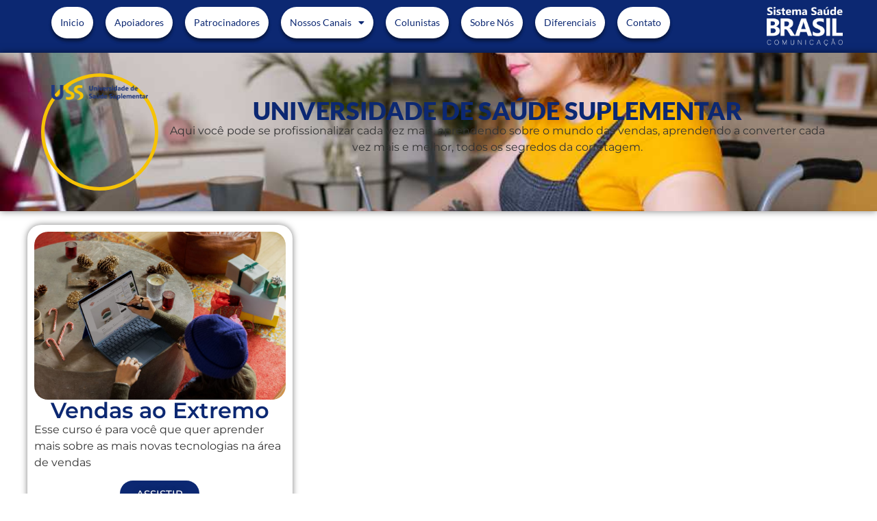

--- FILE ---
content_type: text/html; charset=UTF-8
request_url: https://sistemasaudebrasil.com.br/universidade/
body_size: 77659
content:
<!doctype html>
<html lang="pt-BR">
<head>
	<meta charset="UTF-8">
	<meta name="viewport" content="width=device-width, initial-scale=1">
	<link rel="profile" href="https://gmpg.org/xfn/11">
	<title>Universidade &#8211; Sistema Saúde Brasil</title>
<meta name='robots' content='max-image-preview:large' />
<link rel="alternate" type="application/rss+xml" title="Feed para Sistema Saúde Brasil &raquo;" href="https://sistemasaudebrasil.com.br/feed/" />
<link rel="alternate" type="application/rss+xml" title="Feed de comentários para Sistema Saúde Brasil &raquo;" href="https://sistemasaudebrasil.com.br/comments/feed/" />
<link rel="alternate" title="oEmbed (JSON)" type="application/json+oembed" href="https://sistemasaudebrasil.com.br/wp-json/oembed/1.0/embed?url=https%3A%2F%2Fsistemasaudebrasil.com.br%2Funiversidade%2F" />
<link rel="alternate" title="oEmbed (XML)" type="text/xml+oembed" href="https://sistemasaudebrasil.com.br/wp-json/oembed/1.0/embed?url=https%3A%2F%2Fsistemasaudebrasil.com.br%2Funiversidade%2F&#038;format=xml" />
<style id='wp-img-auto-sizes-contain-inline-css'>
img:is([sizes=auto i],[sizes^="auto," i]){contain-intrinsic-size:3000px 1500px}
/*# sourceURL=wp-img-auto-sizes-contain-inline-css */
</style>

<link rel='stylesheet' id='hello-elementor-theme-style-css' href='https://sistemasaudebrasil.com.br/wp-content/themes/hello-elementor/assets/css/theme.css?ver=3.4.4' media='all' />
<link rel='stylesheet' id='jet-menu-hello-css' href='https://sistemasaudebrasil.com.br/wp-content/plugins/jet-menu/integration/themes/hello-elementor/assets/css/style.css?ver=2.4.0' media='all' />
<style id='wp-emoji-styles-inline-css'>

	img.wp-smiley, img.emoji {
		display: inline !important;
		border: none !important;
		box-shadow: none !important;
		height: 1em !important;
		width: 1em !important;
		margin: 0 0.07em !important;
		vertical-align: -0.1em !important;
		background: none !important;
		padding: 0 !important;
	}
/*# sourceURL=wp-emoji-styles-inline-css */
</style>
<link rel='stylesheet' id='jet-engine-frontend-css' href='https://sistemasaudebrasil.com.br/wp-content/plugins/jet-engine/assets/css/frontend.css?ver=3.7.1.2' media='all' />
<link rel='stylesheet' id='hello-elementor-css' href='https://sistemasaudebrasil.com.br/wp-content/themes/hello-elementor/assets/css/reset.css?ver=3.4.4' media='all' />
<link rel='stylesheet' id='hello-elementor-header-footer-css' href='https://sistemasaudebrasil.com.br/wp-content/themes/hello-elementor/assets/css/header-footer.css?ver=3.4.4' media='all' />
<link rel='stylesheet' id='elementor-frontend-css' href='https://sistemasaudebrasil.com.br/wp-content/plugins/elementor/assets/css/frontend.min.css?ver=3.33.1' media='all' />
<link rel='stylesheet' id='elementor-post-8-css' href='https://sistemasaudebrasil.com.br/wp-content/uploads/elementor/css/post-8.css?ver=1767708630' media='all' />
<link rel='stylesheet' id='font-awesome-all-css' href='https://sistemasaudebrasil.com.br/wp-content/plugins/jet-menu/assets/public/lib/font-awesome/css/all.min.css?ver=5.12.0' media='all' />
<link rel='stylesheet' id='font-awesome-v4-shims-css' href='https://sistemasaudebrasil.com.br/wp-content/plugins/jet-menu/assets/public/lib/font-awesome/css/v4-shims.min.css?ver=5.12.0' media='all' />
<link rel='stylesheet' id='jet-menu-public-styles-css' href='https://sistemasaudebrasil.com.br/wp-content/plugins/jet-menu/assets/public/css/public.css?ver=2.4.0' media='all' />
<link rel='stylesheet' id='widget-nav-menu-css' href='https://sistemasaudebrasil.com.br/wp-content/plugins/elementor-pro/assets/css/widget-nav-menu.min.css?ver=3.29.2' media='all' />
<link rel='stylesheet' id='widget-image-css' href='https://sistemasaudebrasil.com.br/wp-content/plugins/elementor/assets/css/widget-image.min.css?ver=3.33.1' media='all' />
<link rel='stylesheet' id='e-sticky-css' href='https://sistemasaudebrasil.com.br/wp-content/plugins/elementor-pro/assets/css/modules/sticky.min.css?ver=3.29.2' media='all' />
<link rel='stylesheet' id='widget-heading-css' href='https://sistemasaudebrasil.com.br/wp-content/plugins/elementor/assets/css/widget-heading.min.css?ver=3.33.1' media='all' />
<link rel='stylesheet' id='widget-social-icons-css' href='https://sistemasaudebrasil.com.br/wp-content/plugins/elementor/assets/css/widget-social-icons.min.css?ver=3.33.1' media='all' />
<link rel='stylesheet' id='e-apple-webkit-css' href='https://sistemasaudebrasil.com.br/wp-content/plugins/elementor/assets/css/conditionals/apple-webkit.min.css?ver=3.33.1' media='all' />
<link rel='stylesheet' id='widget-icon-list-css' href='https://sistemasaudebrasil.com.br/wp-content/plugins/elementor/assets/css/widget-icon-list.min.css?ver=3.33.1' media='all' />
<link rel='stylesheet' id='feedzy-rss-feeds-elementor-css' href='https://sistemasaudebrasil.com.br/wp-content/plugins/feedzy-rss-feeds/css/feedzy-rss-feeds.css?ver=1' media='all' />
<link rel='stylesheet' id='elementor-icons-css' href='https://sistemasaudebrasil.com.br/wp-content/plugins/elementor/assets/lib/eicons/css/elementor-icons.min.css?ver=5.44.0' media='all' />
<link rel='stylesheet' id='jet-blog-css' href='https://sistemasaudebrasil.com.br/wp-content/plugins/jet-blog/assets/css/jet-blog.css?ver=2.4.4.1' media='all' />
<link rel='stylesheet' id='elementor-post-451-css' href='https://sistemasaudebrasil.com.br/wp-content/uploads/elementor/css/post-451.css?ver=1768639015' media='all' />
<link rel='stylesheet' id='elementor-post-469-css' href='https://sistemasaudebrasil.com.br/wp-content/uploads/elementor/css/post-469.css?ver=1768639015' media='all' />
<link rel='stylesheet' id='elementor-post-289-css' href='https://sistemasaudebrasil.com.br/wp-content/uploads/elementor/css/post-289.css?ver=1767708631' media='all' />
<link rel='stylesheet' id='elementor-post-295-css' href='https://sistemasaudebrasil.com.br/wp-content/uploads/elementor/css/post-295.css?ver=1767708631' media='all' />
<link rel='stylesheet' id='elementor-gf-local-montserrat-css' href='https://sistemasaudebrasil.com.br/wp-content/uploads/elementor/google-fonts/css/montserrat.css?ver=1751459030' media='all' />
<link rel='stylesheet' id='elementor-gf-local-lato-css' href='https://sistemasaudebrasil.com.br/wp-content/uploads/elementor/google-fonts/css/lato.css?ver=1751459031' media='all' />
<link rel='stylesheet' id='elementor-icons-shared-0-css' href='https://sistemasaudebrasil.com.br/wp-content/plugins/elementor/assets/lib/font-awesome/css/fontawesome.min.css?ver=5.15.3' media='all' />
<link rel='stylesheet' id='elementor-icons-fa-solid-css' href='https://sistemasaudebrasil.com.br/wp-content/plugins/elementor/assets/lib/font-awesome/css/solid.min.css?ver=5.15.3' media='all' />
<link rel='stylesheet' id='elementor-icons-fa-brands-css' href='https://sistemasaudebrasil.com.br/wp-content/plugins/elementor/assets/lib/font-awesome/css/brands.min.css?ver=5.15.3' media='all' />
<link rel='stylesheet' id='elementor-icons-fa-regular-css' href='https://sistemasaudebrasil.com.br/wp-content/plugins/elementor/assets/lib/font-awesome/css/regular.min.css?ver=5.15.3' media='all' />
<script src="https://sistemasaudebrasil.com.br/wp-includes/js/jquery/jquery.min.js?ver=3.7.1" id="jquery-core-js"></script>
<script src="https://sistemasaudebrasil.com.br/wp-includes/js/jquery/jquery-migrate.min.js?ver=3.4.1" id="jquery-migrate-js"></script>
<link rel="https://api.w.org/" href="https://sistemasaudebrasil.com.br/wp-json/" /><link rel="alternate" title="JSON" type="application/json" href="https://sistemasaudebrasil.com.br/wp-json/wp/v2/pages/451" /><link rel="EditURI" type="application/rsd+xml" title="RSD" href="https://sistemasaudebrasil.com.br/xmlrpc.php?rsd" />
<meta name="generator" content="WordPress 6.9" />
<link rel="canonical" href="https://sistemasaudebrasil.com.br/universidade/" />
<link rel='shortlink' href='https://sistemasaudebrasil.com.br/?p=451' />
<style type="text/css">
.feedzy-rss-link-icon:after {
	content: url("https://sistemasaudebrasil.com.br/wp-content/plugins/feedzy-rss-feeds/img/external-link.png");
	margin-left: 3px;
}
</style>
		<meta name="generator" content="Elementor 3.33.1; features: additional_custom_breakpoints; settings: css_print_method-external, google_font-enabled, font_display-auto">
			<style>
				.e-con.e-parent:nth-of-type(n+4):not(.e-lazyloaded):not(.e-no-lazyload),
				.e-con.e-parent:nth-of-type(n+4):not(.e-lazyloaded):not(.e-no-lazyload) * {
					background-image: none !important;
				}
				@media screen and (max-height: 1024px) {
					.e-con.e-parent:nth-of-type(n+3):not(.e-lazyloaded):not(.e-no-lazyload),
					.e-con.e-parent:nth-of-type(n+3):not(.e-lazyloaded):not(.e-no-lazyload) * {
						background-image: none !important;
					}
				}
				@media screen and (max-height: 640px) {
					.e-con.e-parent:nth-of-type(n+2):not(.e-lazyloaded):not(.e-no-lazyload),
					.e-con.e-parent:nth-of-type(n+2):not(.e-lazyloaded):not(.e-no-lazyload) * {
						background-image: none !important;
					}
				}
			</style>
			<link rel="icon" href="https://sistemasaudebrasil.com.br/wp-content/uploads/2023/10/logo-saude-brasil-nova-150x150.png" sizes="32x32" />
<link rel="icon" href="https://sistemasaudebrasil.com.br/wp-content/uploads/2023/10/logo-saude-brasil-nova-300x300.png" sizes="192x192" />
<link rel="apple-touch-icon" href="https://sistemasaudebrasil.com.br/wp-content/uploads/2023/10/logo-saude-brasil-nova-300x300.png" />
<meta name="msapplication-TileImage" content="https://sistemasaudebrasil.com.br/wp-content/uploads/2023/10/logo-saude-brasil-nova-300x300.png" />
<style id='global-styles-inline-css'>
:root{--wp--preset--aspect-ratio--square: 1;--wp--preset--aspect-ratio--4-3: 4/3;--wp--preset--aspect-ratio--3-4: 3/4;--wp--preset--aspect-ratio--3-2: 3/2;--wp--preset--aspect-ratio--2-3: 2/3;--wp--preset--aspect-ratio--16-9: 16/9;--wp--preset--aspect-ratio--9-16: 9/16;--wp--preset--color--black: #000000;--wp--preset--color--cyan-bluish-gray: #abb8c3;--wp--preset--color--white: #ffffff;--wp--preset--color--pale-pink: #f78da7;--wp--preset--color--vivid-red: #cf2e2e;--wp--preset--color--luminous-vivid-orange: #ff6900;--wp--preset--color--luminous-vivid-amber: #fcb900;--wp--preset--color--light-green-cyan: #7bdcb5;--wp--preset--color--vivid-green-cyan: #00d084;--wp--preset--color--pale-cyan-blue: #8ed1fc;--wp--preset--color--vivid-cyan-blue: #0693e3;--wp--preset--color--vivid-purple: #9b51e0;--wp--preset--gradient--vivid-cyan-blue-to-vivid-purple: linear-gradient(135deg,rgb(6,147,227) 0%,rgb(155,81,224) 100%);--wp--preset--gradient--light-green-cyan-to-vivid-green-cyan: linear-gradient(135deg,rgb(122,220,180) 0%,rgb(0,208,130) 100%);--wp--preset--gradient--luminous-vivid-amber-to-luminous-vivid-orange: linear-gradient(135deg,rgb(252,185,0) 0%,rgb(255,105,0) 100%);--wp--preset--gradient--luminous-vivid-orange-to-vivid-red: linear-gradient(135deg,rgb(255,105,0) 0%,rgb(207,46,46) 100%);--wp--preset--gradient--very-light-gray-to-cyan-bluish-gray: linear-gradient(135deg,rgb(238,238,238) 0%,rgb(169,184,195) 100%);--wp--preset--gradient--cool-to-warm-spectrum: linear-gradient(135deg,rgb(74,234,220) 0%,rgb(151,120,209) 20%,rgb(207,42,186) 40%,rgb(238,44,130) 60%,rgb(251,105,98) 80%,rgb(254,248,76) 100%);--wp--preset--gradient--blush-light-purple: linear-gradient(135deg,rgb(255,206,236) 0%,rgb(152,150,240) 100%);--wp--preset--gradient--blush-bordeaux: linear-gradient(135deg,rgb(254,205,165) 0%,rgb(254,45,45) 50%,rgb(107,0,62) 100%);--wp--preset--gradient--luminous-dusk: linear-gradient(135deg,rgb(255,203,112) 0%,rgb(199,81,192) 50%,rgb(65,88,208) 100%);--wp--preset--gradient--pale-ocean: linear-gradient(135deg,rgb(255,245,203) 0%,rgb(182,227,212) 50%,rgb(51,167,181) 100%);--wp--preset--gradient--electric-grass: linear-gradient(135deg,rgb(202,248,128) 0%,rgb(113,206,126) 100%);--wp--preset--gradient--midnight: linear-gradient(135deg,rgb(2,3,129) 0%,rgb(40,116,252) 100%);--wp--preset--font-size--small: 13px;--wp--preset--font-size--medium: 20px;--wp--preset--font-size--large: 36px;--wp--preset--font-size--x-large: 42px;--wp--preset--spacing--20: 0.44rem;--wp--preset--spacing--30: 0.67rem;--wp--preset--spacing--40: 1rem;--wp--preset--spacing--50: 1.5rem;--wp--preset--spacing--60: 2.25rem;--wp--preset--spacing--70: 3.38rem;--wp--preset--spacing--80: 5.06rem;--wp--preset--shadow--natural: 6px 6px 9px rgba(0, 0, 0, 0.2);--wp--preset--shadow--deep: 12px 12px 50px rgba(0, 0, 0, 0.4);--wp--preset--shadow--sharp: 6px 6px 0px rgba(0, 0, 0, 0.2);--wp--preset--shadow--outlined: 6px 6px 0px -3px rgb(255, 255, 255), 6px 6px rgb(0, 0, 0);--wp--preset--shadow--crisp: 6px 6px 0px rgb(0, 0, 0);}:root { --wp--style--global--content-size: 800px;--wp--style--global--wide-size: 1200px; }:where(body) { margin: 0; }.wp-site-blocks > .alignleft { float: left; margin-right: 2em; }.wp-site-blocks > .alignright { float: right; margin-left: 2em; }.wp-site-blocks > .aligncenter { justify-content: center; margin-left: auto; margin-right: auto; }:where(.wp-site-blocks) > * { margin-block-start: 24px; margin-block-end: 0; }:where(.wp-site-blocks) > :first-child { margin-block-start: 0; }:where(.wp-site-blocks) > :last-child { margin-block-end: 0; }:root { --wp--style--block-gap: 24px; }:root :where(.is-layout-flow) > :first-child{margin-block-start: 0;}:root :where(.is-layout-flow) > :last-child{margin-block-end: 0;}:root :where(.is-layout-flow) > *{margin-block-start: 24px;margin-block-end: 0;}:root :where(.is-layout-constrained) > :first-child{margin-block-start: 0;}:root :where(.is-layout-constrained) > :last-child{margin-block-end: 0;}:root :where(.is-layout-constrained) > *{margin-block-start: 24px;margin-block-end: 0;}:root :where(.is-layout-flex){gap: 24px;}:root :where(.is-layout-grid){gap: 24px;}.is-layout-flow > .alignleft{float: left;margin-inline-start: 0;margin-inline-end: 2em;}.is-layout-flow > .alignright{float: right;margin-inline-start: 2em;margin-inline-end: 0;}.is-layout-flow > .aligncenter{margin-left: auto !important;margin-right: auto !important;}.is-layout-constrained > .alignleft{float: left;margin-inline-start: 0;margin-inline-end: 2em;}.is-layout-constrained > .alignright{float: right;margin-inline-start: 2em;margin-inline-end: 0;}.is-layout-constrained > .aligncenter{margin-left: auto !important;margin-right: auto !important;}.is-layout-constrained > :where(:not(.alignleft):not(.alignright):not(.alignfull)){max-width: var(--wp--style--global--content-size);margin-left: auto !important;margin-right: auto !important;}.is-layout-constrained > .alignwide{max-width: var(--wp--style--global--wide-size);}body .is-layout-flex{display: flex;}.is-layout-flex{flex-wrap: wrap;align-items: center;}.is-layout-flex > :is(*, div){margin: 0;}body .is-layout-grid{display: grid;}.is-layout-grid > :is(*, div){margin: 0;}body{padding-top: 0px;padding-right: 0px;padding-bottom: 0px;padding-left: 0px;}a:where(:not(.wp-element-button)){text-decoration: underline;}:root :where(.wp-element-button, .wp-block-button__link){background-color: #32373c;border-width: 0;color: #fff;font-family: inherit;font-size: inherit;font-style: inherit;font-weight: inherit;letter-spacing: inherit;line-height: inherit;padding-top: calc(0.667em + 2px);padding-right: calc(1.333em + 2px);padding-bottom: calc(0.667em + 2px);padding-left: calc(1.333em + 2px);text-decoration: none;text-transform: inherit;}.has-black-color{color: var(--wp--preset--color--black) !important;}.has-cyan-bluish-gray-color{color: var(--wp--preset--color--cyan-bluish-gray) !important;}.has-white-color{color: var(--wp--preset--color--white) !important;}.has-pale-pink-color{color: var(--wp--preset--color--pale-pink) !important;}.has-vivid-red-color{color: var(--wp--preset--color--vivid-red) !important;}.has-luminous-vivid-orange-color{color: var(--wp--preset--color--luminous-vivid-orange) !important;}.has-luminous-vivid-amber-color{color: var(--wp--preset--color--luminous-vivid-amber) !important;}.has-light-green-cyan-color{color: var(--wp--preset--color--light-green-cyan) !important;}.has-vivid-green-cyan-color{color: var(--wp--preset--color--vivid-green-cyan) !important;}.has-pale-cyan-blue-color{color: var(--wp--preset--color--pale-cyan-blue) !important;}.has-vivid-cyan-blue-color{color: var(--wp--preset--color--vivid-cyan-blue) !important;}.has-vivid-purple-color{color: var(--wp--preset--color--vivid-purple) !important;}.has-black-background-color{background-color: var(--wp--preset--color--black) !important;}.has-cyan-bluish-gray-background-color{background-color: var(--wp--preset--color--cyan-bluish-gray) !important;}.has-white-background-color{background-color: var(--wp--preset--color--white) !important;}.has-pale-pink-background-color{background-color: var(--wp--preset--color--pale-pink) !important;}.has-vivid-red-background-color{background-color: var(--wp--preset--color--vivid-red) !important;}.has-luminous-vivid-orange-background-color{background-color: var(--wp--preset--color--luminous-vivid-orange) !important;}.has-luminous-vivid-amber-background-color{background-color: var(--wp--preset--color--luminous-vivid-amber) !important;}.has-light-green-cyan-background-color{background-color: var(--wp--preset--color--light-green-cyan) !important;}.has-vivid-green-cyan-background-color{background-color: var(--wp--preset--color--vivid-green-cyan) !important;}.has-pale-cyan-blue-background-color{background-color: var(--wp--preset--color--pale-cyan-blue) !important;}.has-vivid-cyan-blue-background-color{background-color: var(--wp--preset--color--vivid-cyan-blue) !important;}.has-vivid-purple-background-color{background-color: var(--wp--preset--color--vivid-purple) !important;}.has-black-border-color{border-color: var(--wp--preset--color--black) !important;}.has-cyan-bluish-gray-border-color{border-color: var(--wp--preset--color--cyan-bluish-gray) !important;}.has-white-border-color{border-color: var(--wp--preset--color--white) !important;}.has-pale-pink-border-color{border-color: var(--wp--preset--color--pale-pink) !important;}.has-vivid-red-border-color{border-color: var(--wp--preset--color--vivid-red) !important;}.has-luminous-vivid-orange-border-color{border-color: var(--wp--preset--color--luminous-vivid-orange) !important;}.has-luminous-vivid-amber-border-color{border-color: var(--wp--preset--color--luminous-vivid-amber) !important;}.has-light-green-cyan-border-color{border-color: var(--wp--preset--color--light-green-cyan) !important;}.has-vivid-green-cyan-border-color{border-color: var(--wp--preset--color--vivid-green-cyan) !important;}.has-pale-cyan-blue-border-color{border-color: var(--wp--preset--color--pale-cyan-blue) !important;}.has-vivid-cyan-blue-border-color{border-color: var(--wp--preset--color--vivid-cyan-blue) !important;}.has-vivid-purple-border-color{border-color: var(--wp--preset--color--vivid-purple) !important;}.has-vivid-cyan-blue-to-vivid-purple-gradient-background{background: var(--wp--preset--gradient--vivid-cyan-blue-to-vivid-purple) !important;}.has-light-green-cyan-to-vivid-green-cyan-gradient-background{background: var(--wp--preset--gradient--light-green-cyan-to-vivid-green-cyan) !important;}.has-luminous-vivid-amber-to-luminous-vivid-orange-gradient-background{background: var(--wp--preset--gradient--luminous-vivid-amber-to-luminous-vivid-orange) !important;}.has-luminous-vivid-orange-to-vivid-red-gradient-background{background: var(--wp--preset--gradient--luminous-vivid-orange-to-vivid-red) !important;}.has-very-light-gray-to-cyan-bluish-gray-gradient-background{background: var(--wp--preset--gradient--very-light-gray-to-cyan-bluish-gray) !important;}.has-cool-to-warm-spectrum-gradient-background{background: var(--wp--preset--gradient--cool-to-warm-spectrum) !important;}.has-blush-light-purple-gradient-background{background: var(--wp--preset--gradient--blush-light-purple) !important;}.has-blush-bordeaux-gradient-background{background: var(--wp--preset--gradient--blush-bordeaux) !important;}.has-luminous-dusk-gradient-background{background: var(--wp--preset--gradient--luminous-dusk) !important;}.has-pale-ocean-gradient-background{background: var(--wp--preset--gradient--pale-ocean) !important;}.has-electric-grass-gradient-background{background: var(--wp--preset--gradient--electric-grass) !important;}.has-midnight-gradient-background{background: var(--wp--preset--gradient--midnight) !important;}.has-small-font-size{font-size: var(--wp--preset--font-size--small) !important;}.has-medium-font-size{font-size: var(--wp--preset--font-size--medium) !important;}.has-large-font-size{font-size: var(--wp--preset--font-size--large) !important;}.has-x-large-font-size{font-size: var(--wp--preset--font-size--x-large) !important;}
/*# sourceURL=global-styles-inline-css */
</style>
<link rel='stylesheet' id='jet-elements-css' href='https://sistemasaudebrasil.com.br/wp-content/plugins/jet-elements/assets/css/jet-elements.css?ver=2.7.8' media='all' />
</head>
<body class="wp-singular page-template page-template-elementor_header_footer page page-id-451 wp-custom-logo wp-embed-responsive wp-theme-hello-elementor hello-elementor-default jet-desktop-menu-active elementor-default elementor-template-full-width elementor-kit-8 elementor-page elementor-page-451">


<a class="skip-link screen-reader-text" href="#content">Ir para o conteúdo</a>

		<div data-elementor-type="header" data-elementor-id="289" class="elementor elementor-289 elementor-location-header" data-elementor-post-type="elementor_library">
			<div class="elementor-element elementor-element-5f41419 e-flex e-con-boxed e-con e-parent" data-id="5f41419" data-element_type="container" data-settings="{&quot;background_background&quot;:&quot;classic&quot;,&quot;sticky&quot;:&quot;top&quot;,&quot;jet_parallax_layout_list&quot;:[],&quot;sticky_on&quot;:[&quot;desktop&quot;,&quot;tablet&quot;,&quot;mobile&quot;],&quot;sticky_offset&quot;:0,&quot;sticky_effects_offset&quot;:0,&quot;sticky_anchor_link_offset&quot;:0}">
					<div class="e-con-inner">
		<div class="elementor-element elementor-element-66c4fc0 e-con-full e-flex e-con e-child" data-id="66c4fc0" data-element_type="container" data-settings="{&quot;jet_parallax_layout_list&quot;:[]}">
				<div class="elementor-element elementor-element-3dbc764 elementor-nav-menu__align-end elementor-nav-menu--stretch elementor-widget__width-initial elementor-widget-mobile__width-auto elementor-hidden-tablet elementor-hidden-mobile elementor-nav-menu--dropdown-tablet elementor-nav-menu__text-align-aside elementor-nav-menu--toggle elementor-nav-menu--burger elementor-widget elementor-widget-nav-menu" data-id="3dbc764" data-element_type="widget" data-settings="{&quot;full_width&quot;:&quot;stretch&quot;,&quot;layout&quot;:&quot;horizontal&quot;,&quot;submenu_icon&quot;:{&quot;value&quot;:&quot;&lt;i class=\&quot;fas fa-caret-down\&quot;&gt;&lt;\/i&gt;&quot;,&quot;library&quot;:&quot;fa-solid&quot;},&quot;toggle&quot;:&quot;burger&quot;}" data-widget_type="nav-menu.default">
				<div class="elementor-widget-container">
								<nav aria-label="Menu" class="elementor-nav-menu--main elementor-nav-menu__container elementor-nav-menu--layout-horizontal e--pointer-none">
				<ul id="menu-1-3dbc764" class="elementor-nav-menu"><li class="menu-item menu-item-type-custom menu-item-object-custom menu-item-527"><a href="https://sistemasaudebrasil.com.br/inicio" class="elementor-item">Inicio</a></li>
<li class="menu-item menu-item-type-custom menu-item-object-custom menu-item-245"><a href="https://sistemasaudebrasil.com.br/inicio/#apoiadores" class="elementor-item elementor-item-anchor">Apoiadores</a></li>
<li class="menu-item menu-item-type-custom menu-item-object-custom menu-item-246"><a href="https://sistemasaudebrasil.com.br/inicio/#patrocinadores" class="elementor-item elementor-item-anchor">Patrocinadores</a></li>
<li class="menu-item menu-item-type-custom menu-item-object-custom menu-item-has-children menu-item-247"><a href="https://sistemasaudebrasil.com.br/inicio/#nossoscanais" class="elementor-item elementor-item-anchor">Nossos Canais</a>
<ul class="sub-menu elementor-nav-menu--dropdown">
	<li class="menu-item menu-item-type-custom menu-item-object-custom menu-item-553"><a href="https://sistemasaudebrasil.com.br/revista" class="elementor-sub-item">Revista</a></li>
	<li class="menu-item menu-item-type-custom menu-item-object-custom menu-item-554"><a href="https://www.youtube.com/@PodcastSaudeBrasil" class="elementor-sub-item">Podcast Saúde Brasil</a></li>
	<li class="menu-item menu-item-type-custom menu-item-object-custom menu-item-555"><a href="https://www.youtube.com/@PodcastSaudeBrasil" class="elementor-sub-item">Café Saúde Brasil</a></li>
</ul>
</li>
<li class="menu-item menu-item-type-custom menu-item-object-custom menu-item-248"><a href="https://sistemasaudebrasil.com.br/inicio/#colunistas" class="elementor-item elementor-item-anchor">Colunistas</a></li>
<li class="menu-item menu-item-type-custom menu-item-object-custom menu-item-249"><a href="https://sistemasaudebrasil.com.br/inicio/#sobrenos" class="elementor-item elementor-item-anchor">Sobre Nós</a></li>
<li class="menu-item menu-item-type-custom menu-item-object-custom menu-item-250"><a href="https://sistemasaudebrasil.com.br/inicio/#diferenciais" class="elementor-item elementor-item-anchor">Diferenciais</a></li>
<li class="menu-item menu-item-type-custom menu-item-object-custom menu-item-251"><a href="https://sistemasaudebrasil.com.br/inicio/#contato" class="elementor-item elementor-item-anchor">Contato</a></li>
</ul>			</nav>
					<div class="elementor-menu-toggle" role="button" tabindex="0" aria-label="Menu Toggle" aria-expanded="false">
			<i aria-hidden="true" role="presentation" class="elementor-menu-toggle__icon--open eicon-menu-bar"></i><i aria-hidden="true" role="presentation" class="elementor-menu-toggle__icon--close eicon-close"></i>		</div>
					<nav class="elementor-nav-menu--dropdown elementor-nav-menu__container" aria-hidden="true">
				<ul id="menu-2-3dbc764" class="elementor-nav-menu"><li class="menu-item menu-item-type-custom menu-item-object-custom menu-item-527"><a href="https://sistemasaudebrasil.com.br/inicio" class="elementor-item" tabindex="-1">Inicio</a></li>
<li class="menu-item menu-item-type-custom menu-item-object-custom menu-item-245"><a href="https://sistemasaudebrasil.com.br/inicio/#apoiadores" class="elementor-item elementor-item-anchor" tabindex="-1">Apoiadores</a></li>
<li class="menu-item menu-item-type-custom menu-item-object-custom menu-item-246"><a href="https://sistemasaudebrasil.com.br/inicio/#patrocinadores" class="elementor-item elementor-item-anchor" tabindex="-1">Patrocinadores</a></li>
<li class="menu-item menu-item-type-custom menu-item-object-custom menu-item-has-children menu-item-247"><a href="https://sistemasaudebrasil.com.br/inicio/#nossoscanais" class="elementor-item elementor-item-anchor" tabindex="-1">Nossos Canais</a>
<ul class="sub-menu elementor-nav-menu--dropdown">
	<li class="menu-item menu-item-type-custom menu-item-object-custom menu-item-553"><a href="https://sistemasaudebrasil.com.br/revista" class="elementor-sub-item" tabindex="-1">Revista</a></li>
	<li class="menu-item menu-item-type-custom menu-item-object-custom menu-item-554"><a href="https://www.youtube.com/@PodcastSaudeBrasil" class="elementor-sub-item" tabindex="-1">Podcast Saúde Brasil</a></li>
	<li class="menu-item menu-item-type-custom menu-item-object-custom menu-item-555"><a href="https://www.youtube.com/@PodcastSaudeBrasil" class="elementor-sub-item" tabindex="-1">Café Saúde Brasil</a></li>
</ul>
</li>
<li class="menu-item menu-item-type-custom menu-item-object-custom menu-item-248"><a href="https://sistemasaudebrasil.com.br/inicio/#colunistas" class="elementor-item elementor-item-anchor" tabindex="-1">Colunistas</a></li>
<li class="menu-item menu-item-type-custom menu-item-object-custom menu-item-249"><a href="https://sistemasaudebrasil.com.br/inicio/#sobrenos" class="elementor-item elementor-item-anchor" tabindex="-1">Sobre Nós</a></li>
<li class="menu-item menu-item-type-custom menu-item-object-custom menu-item-250"><a href="https://sistemasaudebrasil.com.br/inicio/#diferenciais" class="elementor-item elementor-item-anchor" tabindex="-1">Diferenciais</a></li>
<li class="menu-item menu-item-type-custom menu-item-object-custom menu-item-251"><a href="https://sistemasaudebrasil.com.br/inicio/#contato" class="elementor-item elementor-item-anchor" tabindex="-1">Contato</a></li>
</ul>			</nav>
						</div>
				</div>
				<div class="elementor-element elementor-element-d5f9331 elementor-hidden-desktop elementor-widget-mobile__width-initial elementor-widget elementor-widget-image" data-id="d5f9331" data-element_type="widget" data-widget_type="image.default">
				<div class="elementor-widget-container">
															<img width="156" height="80" src="https://sistemasaudebrasil.com.br/wp-content/uploads/2023/09/logo-sistema-saudebrasil_branca.png" class="attachment-large size-large wp-image-198" alt="" />															</div>
				</div>
				<div class="elementor-element elementor-element-6e97110 elementor-nav-menu__align-center elementor-nav-menu--stretch elementor-widget__width-initial elementor-widget-mobile__width-auto elementor-hidden-desktop elementor-widget-tablet__width-initial elementor-nav-menu--dropdown-tablet elementor-nav-menu__text-align-aside elementor-nav-menu--toggle elementor-nav-menu--burger elementor-widget elementor-widget-nav-menu" data-id="6e97110" data-element_type="widget" data-settings="{&quot;full_width&quot;:&quot;stretch&quot;,&quot;layout&quot;:&quot;horizontal&quot;,&quot;submenu_icon&quot;:{&quot;value&quot;:&quot;&lt;i class=\&quot;fas fa-caret-down\&quot;&gt;&lt;\/i&gt;&quot;,&quot;library&quot;:&quot;fa-solid&quot;},&quot;toggle&quot;:&quot;burger&quot;}" data-widget_type="nav-menu.default">
				<div class="elementor-widget-container">
								<nav aria-label="Menu" class="elementor-nav-menu--main elementor-nav-menu__container elementor-nav-menu--layout-horizontal e--pointer-none">
				<ul id="menu-1-6e97110" class="elementor-nav-menu"><li class="menu-item menu-item-type-custom menu-item-object-custom menu-item-527"><a href="https://sistemasaudebrasil.com.br/inicio" class="elementor-item">Inicio</a></li>
<li class="menu-item menu-item-type-custom menu-item-object-custom menu-item-245"><a href="https://sistemasaudebrasil.com.br/inicio/#apoiadores" class="elementor-item elementor-item-anchor">Apoiadores</a></li>
<li class="menu-item menu-item-type-custom menu-item-object-custom menu-item-246"><a href="https://sistemasaudebrasil.com.br/inicio/#patrocinadores" class="elementor-item elementor-item-anchor">Patrocinadores</a></li>
<li class="menu-item menu-item-type-custom menu-item-object-custom menu-item-has-children menu-item-247"><a href="https://sistemasaudebrasil.com.br/inicio/#nossoscanais" class="elementor-item elementor-item-anchor">Nossos Canais</a>
<ul class="sub-menu elementor-nav-menu--dropdown">
	<li class="menu-item menu-item-type-custom menu-item-object-custom menu-item-553"><a href="https://sistemasaudebrasil.com.br/revista" class="elementor-sub-item">Revista</a></li>
	<li class="menu-item menu-item-type-custom menu-item-object-custom menu-item-554"><a href="https://www.youtube.com/@PodcastSaudeBrasil" class="elementor-sub-item">Podcast Saúde Brasil</a></li>
	<li class="menu-item menu-item-type-custom menu-item-object-custom menu-item-555"><a href="https://www.youtube.com/@PodcastSaudeBrasil" class="elementor-sub-item">Café Saúde Brasil</a></li>
</ul>
</li>
<li class="menu-item menu-item-type-custom menu-item-object-custom menu-item-248"><a href="https://sistemasaudebrasil.com.br/inicio/#colunistas" class="elementor-item elementor-item-anchor">Colunistas</a></li>
<li class="menu-item menu-item-type-custom menu-item-object-custom menu-item-249"><a href="https://sistemasaudebrasil.com.br/inicio/#sobrenos" class="elementor-item elementor-item-anchor">Sobre Nós</a></li>
<li class="menu-item menu-item-type-custom menu-item-object-custom menu-item-250"><a href="https://sistemasaudebrasil.com.br/inicio/#diferenciais" class="elementor-item elementor-item-anchor">Diferenciais</a></li>
<li class="menu-item menu-item-type-custom menu-item-object-custom menu-item-251"><a href="https://sistemasaudebrasil.com.br/inicio/#contato" class="elementor-item elementor-item-anchor">Contato</a></li>
</ul>			</nav>
					<div class="elementor-menu-toggle" role="button" tabindex="0" aria-label="Menu Toggle" aria-expanded="false">
			<i aria-hidden="true" role="presentation" class="elementor-menu-toggle__icon--open eicon-menu-bar"></i><i aria-hidden="true" role="presentation" class="elementor-menu-toggle__icon--close eicon-close"></i>		</div>
					<nav class="elementor-nav-menu--dropdown elementor-nav-menu__container" aria-hidden="true">
				<ul id="menu-2-6e97110" class="elementor-nav-menu"><li class="menu-item menu-item-type-custom menu-item-object-custom menu-item-527"><a href="https://sistemasaudebrasil.com.br/inicio" class="elementor-item" tabindex="-1">Inicio</a></li>
<li class="menu-item menu-item-type-custom menu-item-object-custom menu-item-245"><a href="https://sistemasaudebrasil.com.br/inicio/#apoiadores" class="elementor-item elementor-item-anchor" tabindex="-1">Apoiadores</a></li>
<li class="menu-item menu-item-type-custom menu-item-object-custom menu-item-246"><a href="https://sistemasaudebrasil.com.br/inicio/#patrocinadores" class="elementor-item elementor-item-anchor" tabindex="-1">Patrocinadores</a></li>
<li class="menu-item menu-item-type-custom menu-item-object-custom menu-item-has-children menu-item-247"><a href="https://sistemasaudebrasil.com.br/inicio/#nossoscanais" class="elementor-item elementor-item-anchor" tabindex="-1">Nossos Canais</a>
<ul class="sub-menu elementor-nav-menu--dropdown">
	<li class="menu-item menu-item-type-custom menu-item-object-custom menu-item-553"><a href="https://sistemasaudebrasil.com.br/revista" class="elementor-sub-item" tabindex="-1">Revista</a></li>
	<li class="menu-item menu-item-type-custom menu-item-object-custom menu-item-554"><a href="https://www.youtube.com/@PodcastSaudeBrasil" class="elementor-sub-item" tabindex="-1">Podcast Saúde Brasil</a></li>
	<li class="menu-item menu-item-type-custom menu-item-object-custom menu-item-555"><a href="https://www.youtube.com/@PodcastSaudeBrasil" class="elementor-sub-item" tabindex="-1">Café Saúde Brasil</a></li>
</ul>
</li>
<li class="menu-item menu-item-type-custom menu-item-object-custom menu-item-248"><a href="https://sistemasaudebrasil.com.br/inicio/#colunistas" class="elementor-item elementor-item-anchor" tabindex="-1">Colunistas</a></li>
<li class="menu-item menu-item-type-custom menu-item-object-custom menu-item-249"><a href="https://sistemasaudebrasil.com.br/inicio/#sobrenos" class="elementor-item elementor-item-anchor" tabindex="-1">Sobre Nós</a></li>
<li class="menu-item menu-item-type-custom menu-item-object-custom menu-item-250"><a href="https://sistemasaudebrasil.com.br/inicio/#diferenciais" class="elementor-item elementor-item-anchor" tabindex="-1">Diferenciais</a></li>
<li class="menu-item menu-item-type-custom menu-item-object-custom menu-item-251"><a href="https://sistemasaudebrasil.com.br/inicio/#contato" class="elementor-item elementor-item-anchor" tabindex="-1">Contato</a></li>
</ul>			</nav>
						</div>
				</div>
				</div>
		<div class="elementor-element elementor-element-a6eb463 elementor-hidden-tablet elementor-hidden-mobile e-flex e-con-boxed e-con e-child" data-id="a6eb463" data-element_type="container" data-settings="{&quot;jet_parallax_layout_list&quot;:[]}">
					<div class="e-con-inner">
				<div class="elementor-element elementor-element-fae74a6 elementor-widget elementor-widget-image" data-id="fae74a6" data-element_type="widget" data-widget_type="image.default">
				<div class="elementor-widget-container">
															<img width="156" height="80" src="https://sistemasaudebrasil.com.br/wp-content/uploads/2023/09/logo-sistema-saudebrasil_branca.png" class="attachment-large size-large wp-image-198" alt="" />															</div>
				</div>
					</div>
				</div>
					</div>
				</div>
				</div>
				<div data-elementor-type="wp-page" data-elementor-id="451" class="elementor elementor-451" data-elementor-post-type="page">
				<div class="elementor-element elementor-element-db57c88 e-flex e-con-boxed e-con e-parent" data-id="db57c88" data-element_type="container" data-settings="{&quot;jet_parallax_layout_list&quot;:[],&quot;background_background&quot;:&quot;classic&quot;}">
					<div class="e-con-inner">
		<div class="elementor-element elementor-element-2973cb5 e-flex e-con-boxed e-con e-parent" data-id="2973cb5" data-element_type="container" data-settings="{&quot;jet_parallax_layout_list&quot;:[]}">
					<div class="e-con-inner">
		<div class="elementor-element elementor-element-5127714 e-con-full e-flex e-con e-parent" data-id="5127714" data-element_type="container" data-settings="{&quot;jet_parallax_layout_list&quot;:[]}">
		<div class="elementor-element elementor-element-7e0f37a e-con-full e-flex e-con e-parent" data-id="7e0f37a" data-element_type="container" data-settings="{&quot;jet_parallax_layout_list&quot;:[]}">
				<div class="elementor-element elementor-element-0c51488 elementor-widget__width-initial elementor-widget elementor-widget-image" data-id="0c51488" data-element_type="widget" data-widget_type="image.default">
				<div class="elementor-widget-container">
															<img fetchpriority="high" decoding="async" width="573" height="88" src="https://sistemasaudebrasil.com.br/wp-content/uploads/2023/09/USS-Colorido.png" class="attachment-large size-large wp-image-417" alt="" srcset="https://sistemasaudebrasil.com.br/wp-content/uploads/2023/09/USS-Colorido.png 573w, https://sistemasaudebrasil.com.br/wp-content/uploads/2023/09/USS-Colorido-300x46.png 300w" sizes="(max-width: 573px) 100vw, 573px" />															</div>
				</div>
				</div>
		<div class="elementor-element elementor-element-e6893d9 e-flex e-con-boxed e-con e-parent" data-id="e6893d9" data-element_type="container" data-settings="{&quot;jet_parallax_layout_list&quot;:[]}">
					<div class="e-con-inner">
				<div class="elementor-element elementor-element-8be4162 elementor-widget elementor-widget-heading" data-id="8be4162" data-element_type="widget" data-widget_type="heading.default">
				<div class="elementor-widget-container">
					<h2 class="elementor-heading-title elementor-size-default">UNIVERSIDADE DE SAÚDE SUPLEMENTAR</h2>				</div>
				</div>
				<div class="elementor-element elementor-element-efb2eb0 elementor-widget elementor-widget-text-editor" data-id="efb2eb0" data-element_type="widget" data-widget_type="text-editor.default">
				<div class="elementor-widget-container">
									<p>Aqui você pode se profissionalizar cada vez mais, aprendendo sobre o mundo das vendas, aprendendo a converter cada vez mais e melhor, todos os segredos da corretagem.</p>								</div>
				</div>
					</div>
				</div>
				</div>
					</div>
				</div>
					</div>
				</div>
		<div class="elementor-element elementor-element-1b550b6 e-flex e-con-boxed e-con e-parent" data-id="1b550b6" data-element_type="container" data-settings="{&quot;jet_parallax_layout_list&quot;:[]}">
					<div class="e-con-inner">
				<div class="elementor-element elementor-element-85e946c elementor-widget elementor-widget-jet-listing-grid" data-id="85e946c" data-element_type="widget" data-settings="{&quot;columns&quot;:3}" data-widget_type="jet-listing-grid.default">
				<div class="elementor-widget-container">
					<div class="jet-listing-grid jet-listing"><div class="jet-listing-grid__items grid-col-desk-3 grid-col-tablet-3 grid-col-mobile-3 jet-listing-grid--469" data-queried-id="451|WP_Post" data-nav="{&quot;enabled&quot;:false,&quot;type&quot;:null,&quot;more_el&quot;:null,&quot;query&quot;:[],&quot;widget_settings&quot;:{&quot;lisitng_id&quot;:469,&quot;posts_num&quot;:6,&quot;columns&quot;:3,&quot;columns_tablet&quot;:3,&quot;columns_mobile&quot;:3,&quot;column_min_width&quot;:240,&quot;column_min_width_tablet&quot;:240,&quot;column_min_width_mobile&quot;:240,&quot;inline_columns_css&quot;:false,&quot;is_archive_template&quot;:&quot;yes&quot;,&quot;post_status&quot;:[&quot;publish&quot;],&quot;use_random_posts_num&quot;:&quot;&quot;,&quot;max_posts_num&quot;:9,&quot;not_found_message&quot;:&quot;No data was found&quot;,&quot;is_masonry&quot;:false,&quot;equal_columns_height&quot;:&quot;&quot;,&quot;use_load_more&quot;:&quot;&quot;,&quot;load_more_id&quot;:&quot;&quot;,&quot;load_more_type&quot;:&quot;click&quot;,&quot;load_more_offset&quot;:{&quot;unit&quot;:&quot;px&quot;,&quot;size&quot;:0,&quot;sizes&quot;:[]},&quot;use_custom_post_types&quot;:&quot;&quot;,&quot;custom_post_types&quot;:[],&quot;hide_widget_if&quot;:&quot;&quot;,&quot;carousel_enabled&quot;:&quot;&quot;,&quot;slides_to_scroll&quot;:&quot;1&quot;,&quot;arrows&quot;:&quot;true&quot;,&quot;arrow_icon&quot;:&quot;fa fa-angle-left&quot;,&quot;dots&quot;:&quot;&quot;,&quot;autoplay&quot;:&quot;true&quot;,&quot;pause_on_hover&quot;:&quot;true&quot;,&quot;autoplay_speed&quot;:5000,&quot;infinite&quot;:&quot;true&quot;,&quot;center_mode&quot;:&quot;&quot;,&quot;effect&quot;:&quot;slide&quot;,&quot;speed&quot;:500,&quot;inject_alternative_items&quot;:&quot;&quot;,&quot;injection_items&quot;:[],&quot;scroll_slider_enabled&quot;:&quot;&quot;,&quot;scroll_slider_on&quot;:[&quot;desktop&quot;,&quot;tablet&quot;,&quot;mobile&quot;],&quot;custom_query&quot;:false,&quot;custom_query_id&quot;:&quot;&quot;,&quot;_element_id&quot;:&quot;&quot;,&quot;collapse_first_last_gap&quot;:false,&quot;list_tag_selection&quot;:&quot;&quot;,&quot;list_items_wrapper_tag&quot;:&quot;div&quot;,&quot;list_item_tag&quot;:&quot;div&quot;,&quot;empty_items_wrapper_tag&quot;:&quot;div&quot;}}" data-page="1" data-pages="1" data-listing-source="terms" data-listing-id="469" data-query-id=""><div class="jet-listing-grid__item jet-listing-dynamic-post-18" data-post-id="18"  ><div class="jet-engine-listing-overlay-wrap" data-url="https://sistemasaudebrasil.com.br/curso/vendas-ao-extremo/" data-target="_blank">		<div data-elementor-type="jet-listing-items" data-elementor-id="469" class="elementor elementor-469" data-elementor-post-type="jet-engine">
				<div class="elementor-element elementor-element-cd80431 e-flex e-con-boxed e-con e-parent" data-id="cd80431" data-element_type="container" data-settings="{&quot;jet_parallax_layout_list&quot;:[]}">
					<div class="e-con-inner">
				<div class="elementor-element elementor-element-944689e elementor-widget elementor-widget-image" data-id="944689e" data-element_type="widget" data-widget_type="image.default">
				<div class="elementor-widget-container">
															<img decoding="async" width="800" height="534" src="https://sistemasaudebrasil.com.br/wp-content/uploads/2023/09/microsoft-edge-6CNB3iD8M4E-unsplash3.jpg" class="attachment-large size-large wp-image-375" alt="" srcset="https://sistemasaudebrasil.com.br/wp-content/uploads/2023/09/microsoft-edge-6CNB3iD8M4E-unsplash3.jpg 1000w, https://sistemasaudebrasil.com.br/wp-content/uploads/2023/09/microsoft-edge-6CNB3iD8M4E-unsplash3-300x200.jpg 300w, https://sistemasaudebrasil.com.br/wp-content/uploads/2023/09/microsoft-edge-6CNB3iD8M4E-unsplash3-768x512.jpg 768w" sizes="(max-width: 800px) 100vw, 800px" />															</div>
				</div>
				<div class="elementor-element elementor-element-2466177 elementor-widget elementor-widget-heading" data-id="2466177" data-element_type="widget" data-widget_type="heading.default">
				<div class="elementor-widget-container">
					<h2 class="elementor-heading-title elementor-size-default">Vendas ao Extremo</h2>				</div>
				</div>
				<div class="elementor-element elementor-element-b926bbf elementor-widget elementor-widget-text-editor" data-id="b926bbf" data-element_type="widget" data-widget_type="text-editor.default">
				<div class="elementor-widget-container">
									<p>Esse curso é para você que quer aprender mais sobre as mais novas tecnologias na área de vendas</p>
								</div>
				</div>
				<div class="elementor-element elementor-element-06b2b89 elementor-align-center elementor-widget elementor-widget-button" data-id="06b2b89" data-element_type="widget" data-widget_type="button.default">
				<div class="elementor-widget-container">
									<div class="elementor-button-wrapper">
					<a class="elementor-button elementor-size-sm" role="button">
						<span class="elementor-button-content-wrapper">
									<span class="elementor-button-text">ASSISTIR</span>
					</span>
					</a>
				</div>
								</div>
				</div>
					</div>
				</div>
				</div>
		<a href="https://sistemasaudebrasil.com.br/curso/vendas-ao-extremo/" class="jet-engine-listing-overlay-link" target="_blank"></a></div></div></div></div>				</div>
				</div>
					</div>
				</div>
				</div>
				<div data-elementor-type="footer" data-elementor-id="295" class="elementor elementor-295 elementor-location-footer" data-elementor-post-type="elementor_library">
			<div class="elementor-element elementor-element-2414a29 e-con-full e-flex e-con e-parent" data-id="2414a29" data-element_type="container" data-settings="{&quot;background_background&quot;:&quot;classic&quot;,&quot;jet_parallax_layout_list&quot;:[]}">
		<div class="elementor-element elementor-element-5549247 e-flex e-con-boxed e-con e-child" data-id="5549247" data-element_type="container" data-settings="{&quot;jet_parallax_layout_list&quot;:[]}">
					<div class="e-con-inner">
		<div class="elementor-element elementor-element-3e69be7 e-flex e-con-boxed e-con e-child" data-id="3e69be7" data-element_type="container" data-settings="{&quot;jet_parallax_layout_list&quot;:[]}">
					<div class="e-con-inner">
				<div class="elementor-element elementor-element-7427ed7 elementor-widget__width-initial elementor-widget-mobile__width-initial elementor-widget elementor-widget-image" data-id="7427ed7" data-element_type="widget" data-widget_type="image.default">
				<div class="elementor-widget-container">
															<img width="564" height="364" src="https://sistemasaudebrasil.com.br/wp-content/uploads/2023/09/Sistema-Saude-Brasil-Branco.png" class="attachment-large size-large wp-image-297" alt="" srcset="https://sistemasaudebrasil.com.br/wp-content/uploads/2023/09/Sistema-Saude-Brasil-Branco.png 564w, https://sistemasaudebrasil.com.br/wp-content/uploads/2023/09/Sistema-Saude-Brasil-Branco-300x194.png 300w" sizes="(max-width: 564px) 100vw, 564px" />															</div>
				</div>
				<div class="elementor-element elementor-element-8c8361f elementor-widget elementor-widget-heading" data-id="8c8361f" data-element_type="widget" data-widget_type="heading.default">
				<div class="elementor-widget-container">
					<h2 class="elementor-heading-title elementor-size-default">Siga-nos nas redes</h2>				</div>
				</div>
				<div class="elementor-element elementor-element-6f4db72 elementor-shape-circle e-grid-align-left elementor-grid-0 elementor-widget elementor-widget-social-icons" data-id="6f4db72" data-element_type="widget" data-widget_type="social-icons.default">
				<div class="elementor-widget-container">
							<div class="elementor-social-icons-wrapper elementor-grid" role="list">
							<span class="elementor-grid-item" role="listitem">
					<a class="elementor-icon elementor-social-icon elementor-social-icon-youtube elementor-repeater-item-91937e6" href="https://www.youtube.com/@podcastsaudebrasil" target="_blank">
						<span class="elementor-screen-only">Youtube</span>
						<i aria-hidden="true" class="fab fa-youtube"></i>					</a>
				</span>
							<span class="elementor-grid-item" role="listitem">
					<a class="elementor-icon elementor-social-icon elementor-social-icon-instagram elementor-repeater-item-136740c" href="https://www.instagram.com/sistemasaudebrasil/" target="_blank">
						<span class="elementor-screen-only">Instagram</span>
						<i aria-hidden="true" class="fab fa-instagram"></i>					</a>
				</span>
							<span class="elementor-grid-item" role="listitem">
					<a class="elementor-icon elementor-social-icon elementor-social-icon-linkedin elementor-repeater-item-c92ff13" href="https://www.linkedin.com/company/sistema-saúde-brasil/" target="_blank">
						<span class="elementor-screen-only">Linkedin</span>
						<i aria-hidden="true" class="fab fa-linkedin"></i>					</a>
				</span>
					</div>
						</div>
				</div>
					</div>
				</div>
		<div class="elementor-element elementor-element-1d78b0d e-flex e-con-boxed e-con e-child" data-id="1d78b0d" data-element_type="container" data-settings="{&quot;jet_parallax_layout_list&quot;:[]}">
					<div class="e-con-inner">
				<div class="elementor-element elementor-element-1940ffa elementor-widget elementor-widget-heading" data-id="1940ffa" data-element_type="widget" data-widget_type="heading.default">
				<div class="elementor-widget-container">
					<h2 class="elementor-heading-title elementor-size-default">LINKS ÚTEIS</h2>				</div>
				</div>
				<div class="elementor-element elementor-element-15e31eb elementor-nav-menu--dropdown-none elementor-widget elementor-widget-nav-menu" data-id="15e31eb" data-element_type="widget" data-settings="{&quot;layout&quot;:&quot;vertical&quot;,&quot;submenu_icon&quot;:{&quot;value&quot;:&quot;&lt;i class=\&quot;fas fa-caret-down\&quot;&gt;&lt;\/i&gt;&quot;,&quot;library&quot;:&quot;fa-solid&quot;}}" data-widget_type="nav-menu.default">
				<div class="elementor-widget-container">
								<nav aria-label="Menu" class="elementor-nav-menu--main elementor-nav-menu__container elementor-nav-menu--layout-vertical e--pointer-none">
				<ul id="menu-1-15e31eb" class="elementor-nav-menu sm-vertical"><li class="menu-item menu-item-type-custom menu-item-object-custom menu-item-447"><a href="https://sistemasaudebrasil.com.br/revista" class="elementor-item">Revista Saúde Brasil</a></li>
<li class="menu-item menu-item-type-custom menu-item-object-custom menu-item-448"><a href="https://www.youtube.com/@PodcastSaudeBrasil" class="elementor-item">Podcast Saúde Brasil</a></li>
<li class="menu-item menu-item-type-custom menu-item-object-custom menu-item-446"><a href="#" class="elementor-item elementor-item-anchor">Universidade &#8211; EM BREVE</a></li>
<li class="menu-item menu-item-type-custom menu-item-object-custom menu-item-449"><a href="#" class="elementor-item elementor-item-anchor">Shopping do Corretor &#8211; EM BREVE</a></li>
</ul>			</nav>
						<nav class="elementor-nav-menu--dropdown elementor-nav-menu__container" aria-hidden="true">
				<ul id="menu-2-15e31eb" class="elementor-nav-menu sm-vertical"><li class="menu-item menu-item-type-custom menu-item-object-custom menu-item-447"><a href="https://sistemasaudebrasil.com.br/revista" class="elementor-item" tabindex="-1">Revista Saúde Brasil</a></li>
<li class="menu-item menu-item-type-custom menu-item-object-custom menu-item-448"><a href="https://www.youtube.com/@PodcastSaudeBrasil" class="elementor-item" tabindex="-1">Podcast Saúde Brasil</a></li>
<li class="menu-item menu-item-type-custom menu-item-object-custom menu-item-446"><a href="#" class="elementor-item elementor-item-anchor" tabindex="-1">Universidade &#8211; EM BREVE</a></li>
<li class="menu-item menu-item-type-custom menu-item-object-custom menu-item-449"><a href="#" class="elementor-item elementor-item-anchor" tabindex="-1">Shopping do Corretor &#8211; EM BREVE</a></li>
</ul>			</nav>
						</div>
				</div>
					</div>
				</div>
		<div class="elementor-element elementor-element-befc468 e-flex e-con-boxed e-con e-child" data-id="befc468" data-element_type="container" data-settings="{&quot;jet_parallax_layout_list&quot;:[]}">
					<div class="e-con-inner">
				<div class="elementor-element elementor-element-990fe98 elementor-widget elementor-widget-heading" data-id="990fe98" data-element_type="widget" data-widget_type="heading.default">
				<div class="elementor-widget-container">
					<h2 class="elementor-heading-title elementor-size-default">FALE CONOSCO</h2>				</div>
				</div>
		<div class="elementor-element elementor-element-1ec6e86 e-con-full e-flex e-con e-child" data-id="1ec6e86" data-element_type="container" data-settings="{&quot;jet_parallax_layout_list&quot;:[]}">
				<div class="elementor-element elementor-element-39853d2 elementor-view-stacked elementor-shape-circle elementor-widget elementor-widget-icon" data-id="39853d2" data-element_type="widget" data-widget_type="icon.default">
				<div class="elementor-widget-container">
							<div class="elementor-icon-wrapper">
			<div class="elementor-icon">
			<i aria-hidden="true" class="fab fa-whatsapp"></i>			</div>
		</div>
						</div>
				</div>
				<div class="elementor-element elementor-element-e3d08d8 elementor-icon-list--layout-traditional elementor-list-item-link-full_width elementor-widget elementor-widget-icon-list" data-id="e3d08d8" data-element_type="widget" data-widget_type="icon-list.default">
				<div class="elementor-widget-container">
							<ul class="elementor-icon-list-items">
							<li class="elementor-icon-list-item">
										<span class="elementor-icon-list-text">(22) 98101 8245</span>
									</li>
								<li class="elementor-icon-list-item">
										<span class="elementor-icon-list-text">(11) 95962-0142</span>
									</li>
						</ul>
						</div>
				</div>
				</div>
		<div class="elementor-element elementor-element-12c8243 e-con-full e-flex e-con e-child" data-id="12c8243" data-element_type="container" data-settings="{&quot;jet_parallax_layout_list&quot;:[]}">
				<div class="elementor-element elementor-element-ccfda6b elementor-view-stacked elementor-shape-circle elementor-widget elementor-widget-icon" data-id="ccfda6b" data-element_type="widget" data-widget_type="icon.default">
				<div class="elementor-widget-container">
							<div class="elementor-icon-wrapper">
			<div class="elementor-icon">
			<i aria-hidden="true" class="far fa-envelope"></i>			</div>
		</div>
						</div>
				</div>
				<div class="elementor-element elementor-element-1fb5418 elementor-icon-list--layout-traditional elementor-list-item-link-full_width elementor-widget elementor-widget-icon-list" data-id="1fb5418" data-element_type="widget" data-widget_type="icon-list.default">
				<div class="elementor-widget-container">
							<ul class="elementor-icon-list-items">
							<li class="elementor-icon-list-item">
										<span class="elementor-icon-list-text">comercial@sistemasaudebrasil.com.br</span>
									</li>
						</ul>
						</div>
				</div>
				</div>
					</div>
				</div>
					</div>
				</div>
		<div class="elementor-element elementor-element-b08cca1 e-flex e-con-boxed e-con e-child" data-id="b08cca1" data-element_type="container" data-settings="{&quot;background_background&quot;:&quot;classic&quot;,&quot;jet_parallax_layout_list&quot;:[]}">
					<div class="e-con-inner">
				<div class="elementor-element elementor-element-6cd96a1 elementor-widget elementor-widget-heading" data-id="6cd96a1" data-element_type="widget" data-widget_type="heading.default">
				<div class="elementor-widget-container">
					<h2 class="elementor-heading-title elementor-size-default">Todos os direitos reservados © 2023 desenvolvido por <span><a href="https://midiaideal.com.br" target="_blank">Mídia Ideal</a></span></h2>				</div>
				</div>
					</div>
				</div>
				</div>
				</div>
		
<script type='text/javascript'>
/* <![CDATA[ */
var hasJetBlogPlaylist = 0;
/* ]]> */
</script>
<script type="speculationrules">
{"prefetch":[{"source":"document","where":{"and":[{"href_matches":"/*"},{"not":{"href_matches":["/wp-*.php","/wp-admin/*","/wp-content/uploads/*","/wp-content/*","/wp-content/plugins/*","/wp-content/themes/hello-elementor/*","/*\\?(.+)"]}},{"not":{"selector_matches":"a[rel~=\"nofollow\"]"}},{"not":{"selector_matches":".no-prefetch, .no-prefetch a"}}]},"eagerness":"conservative"}]}
</script>
					<script type="text/x-template" id="mobile-menu-item-template"><li
	:id="'jet-mobile-menu-item-'+itemDataObject.itemId"
	:class="itemClasses"
>
	<div
		class="jet-mobile-menu__item-inner"
		tabindex="1"
		:aria-label="itemDataObject.name"
        aria-expanded="false"
		v-on:click="itemSubHandler"
		v-on:keyup.enter="itemSubHandler"
	>
		<a
			:class="itemLinkClasses"
			:href="itemDataObject.url"
			:rel="itemDataObject.xfn"
			:title="itemDataObject.attrTitle"
			:target="itemDataObject.target"
		>
			<div class="jet-menu-item-wrapper">
				<div
					class="jet-menu-icon"
					v-if="isIconVisible"
					v-html="itemIconHtml"
				></div>
				<div class="jet-menu-name">
					<span
						class="jet-menu-label"
						v-html="itemDataObject.name"
					></span>
					<small
						class="jet-menu-desc"
						v-if="isDescVisible"
						v-html="itemDataObject.description"
					></small>
				</div>
				<div
					class="jet-menu-badge"
					v-if="isBadgeVisible"
				>
					<div class="jet-menu-badge__inner" v-html="itemDataObject.badgeContent"></div>
				</div>
			</div>
		</a>
		<span
			class="jet-dropdown-arrow"
			v-if="isSub && !templateLoadStatus"
			v-html="dropdownIconHtml"
			v-on:click="markerSubHandler"
		>
		</span>
		<div
			class="jet-mobile-menu__template-loader"
			v-if="templateLoadStatus"
		>
			<svg xmlns:svg="http://www.w3.org/2000/svg" xmlns="http://www.w3.org/2000/svg" xmlns:xlink="http://www.w3.org/1999/xlink" version="1.0" width="24px" height="25px" viewBox="0 0 128 128" xml:space="preserve">
				<g>
					<linearGradient id="linear-gradient">
						<stop offset="0%" :stop-color="loaderColor" stop-opacity="0"/>
						<stop offset="100%" :stop-color="loaderColor" stop-opacity="1"/>
					</linearGradient>
				<path d="M63.85 0A63.85 63.85 0 1 1 0 63.85 63.85 63.85 0 0 1 63.85 0zm.65 19.5a44 44 0 1 1-44 44 44 44 0 0 1 44-44z" fill="url(#linear-gradient)" fill-rule="evenodd"/>
				<animateTransform attributeName="transform" type="rotate" from="0 64 64" to="360 64 64" dur="1080ms" repeatCount="indefinite"></animateTransform>
				</g>
			</svg>
		</div>
	</div>

	<transition name="menu-container-expand-animation">
		<mobile-menu-list
			v-if="isDropdownLayout && subDropdownVisible"
			:depth="depth+1"
			:children-object="itemDataObject.children"
		></mobile-menu-list>
	</transition>

</li>
					</script>					<script type="text/x-template" id="mobile-menu-list-template"><div
	class="jet-mobile-menu__list"
	role="navigation"
>
	<ul class="jet-mobile-menu__items">
		<mobile-menu-item
			v-for="(item, index) in childrenObject"
			:key="item.id"
			:item-data-object="item"
			:depth="depth"
		></mobile-menu-item>
	</ul>
</div>
					</script>					<script type="text/x-template" id="mobile-menu-template"><div
	:class="instanceClass"
	v-on:keyup.esc="escapeKeyHandler"
>
	<div
		class="jet-mobile-menu__toggle"
		ref="toggle"
		tabindex="1"
		aria-label="Open/Close Menu"
        aria-expanded="false"
		v-on:click="menuToggle"
		v-on:keyup.enter="menuToggle"
	>
		<div
			class="jet-mobile-menu__template-loader"
			v-if="toggleLoaderVisible"
		>
			<svg xmlns:svg="http://www.w3.org/2000/svg" xmlns="http://www.w3.org/2000/svg" xmlns:xlink="http://www.w3.org/1999/xlink" version="1.0" width="24px" height="25px" viewBox="0 0 128 128" xml:space="preserve">
				<g>
					<linearGradient id="linear-gradient">
						<stop offset="0%" :stop-color="loaderColor" stop-opacity="0"/>
						<stop offset="100%" :stop-color="loaderColor" stop-opacity="1"/>
					</linearGradient>
				<path d="M63.85 0A63.85 63.85 0 1 1 0 63.85 63.85 63.85 0 0 1 63.85 0zm.65 19.5a44 44 0 1 1-44 44 44 44 0 0 1 44-44z" fill="url(#linear-gradient)" fill-rule="evenodd"/>
				<animateTransform attributeName="transform" type="rotate" from="0 64 64" to="360 64 64" dur="1080ms" repeatCount="indefinite"></animateTransform>
				</g>
			</svg>
		</div>

		<div
			class="jet-mobile-menu__toggle-icon"
			v-if="!menuOpen && !toggleLoaderVisible"
			v-html="toggleClosedIcon"
		></div>
		<div
			class="jet-mobile-menu__toggle-icon"
			v-if="menuOpen && !toggleLoaderVisible"
			v-html="toggleOpenedIcon"
		></div>
		<span
			class="jet-mobile-menu__toggle-text"
			v-if="toggleText"
			v-html="toggleText"
		></span>

	</div>

	<transition name="cover-animation">
		<div
			class="jet-mobile-menu-cover"
			v-if="menuContainerVisible && coverVisible"
			v-on:click="closeMenu"
		></div>
	</transition>

	<transition :name="showAnimation">
		<div
			class="jet-mobile-menu__container"
			v-if="menuContainerVisible"
		>
			<div
				class="jet-mobile-menu__container-inner"
			>
				<div
					class="jet-mobile-menu__header-template"
					v-if="headerTemplateVisible"
				>
					<div
						class="jet-mobile-menu__header-template-content"
						ref="header-template-content"
						v-html="headerContent"
					></div>
				</div>

				<div
					class="jet-mobile-menu__controls"
				>
					<div
						class="jet-mobile-menu__breadcrumbs"
						v-if="isBreadcrumbs"
					>
						<div
							class="jet-mobile-menu__breadcrumb"
							v-for="(item, index) in breadcrumbsPathData"
							:key="index"
						>
							<div
								class="breadcrumb-label"
								v-on:click="breadcrumbHandle(index+1)"
								v-html="item"
							></div>
							<div
								class="breadcrumb-divider"
								v-html="breadcrumbIcon"
								v-if="(breadcrumbIcon && index !== breadcrumbsPathData.length-1)"
							></div>
						</div>
					</div>
					<div
						class="jet-mobile-menu__back"
						ref="back"
						tabindex="1"
						aria-label="Close Menu"
                        aria-expanded="false"
						v-if="!isBack && isClose"
						v-html="closeIcon"
						v-on:click="menuToggle"
						v-on:keyup.enter="menuToggle"
					></div>
					<div
						class="jet-mobile-menu__back"
						ref="back"
						tabindex="1"
						aria-label="Back to Prev Items"
                        aria-expanded="false"
						v-if="isBack"
						v-html="backIcon"
						v-on:click="goBack"
						v-on:keyup.enter="goBack"
					></div>
				</div>

				<div
					class="jet-mobile-menu__before-template"
					v-if="beforeTemplateVisible"
				>
					<div
						class="jet-mobile-menu__before-template-content"
						ref="before-template-content"
						v-html="beforeContent"
					></div>
				</div>

				<div
					class="jet-mobile-menu__body"
				>
					<transition :name="animation">
						<mobile-menu-list
							v-if="!templateVisible"
							:key="depth"
							:depth="depth"
							:children-object="itemsList"
						></mobile-menu-list>
						<div
							class="jet-mobile-menu__template"
							ref="template-content"
							v-if="templateVisible"
						>
							<div
								class="jet-mobile-menu__template-content"
								v-html="itemTemplateContent"
							></div>
						</div>
					</transition>
				</div>

				<div
					class="jet-mobile-menu__after-template"
					v-if="afterTemplateVisible"
				>
					<div
						class="jet-mobile-menu__after-template-content"
						ref="after-template-content"
						v-html="afterContent"
					></div>
				</div>

			</div>
		</div>
	</transition>
</div>
					</script>			<script>
				const lazyloadRunObserver = () => {
					const lazyloadBackgrounds = document.querySelectorAll( `.e-con.e-parent:not(.e-lazyloaded)` );
					const lazyloadBackgroundObserver = new IntersectionObserver( ( entries ) => {
						entries.forEach( ( entry ) => {
							if ( entry.isIntersecting ) {
								let lazyloadBackground = entry.target;
								if( lazyloadBackground ) {
									lazyloadBackground.classList.add( 'e-lazyloaded' );
								}
								lazyloadBackgroundObserver.unobserve( entry.target );
							}
						});
					}, { rootMargin: '200px 0px 200px 0px' } );
					lazyloadBackgrounds.forEach( ( lazyloadBackground ) => {
						lazyloadBackgroundObserver.observe( lazyloadBackground );
					} );
				};
				const events = [
					'DOMContentLoaded',
					'elementor/lazyload/observe',
				];
				events.forEach( ( event ) => {
					document.addEventListener( event, lazyloadRunObserver );
				} );
			</script>
			<script src="https://sistemasaudebrasil.com.br/wp-content/themes/hello-elementor/assets/js/hello-frontend.js?ver=3.4.4" id="hello-theme-frontend-js"></script>
<script src="https://sistemasaudebrasil.com.br/wp-includes/js/dist/hooks.min.js?ver=dd5603f07f9220ed27f1" id="wp-hooks-js"></script>
<script src="https://sistemasaudebrasil.com.br/wp-content/plugins/jet-menu/assets/public/lib/vue/vue.min.js?ver=2.6.11" id="jet-vue-js"></script>
<script id="jet-menu-public-scripts-js-extra">
var jetMenuPublicSettings = {"version":"2.4.0","ajaxUrl":"https://sistemasaudebrasil.com.br/wp-admin/admin-ajax.php","isMobile":"false","getElementorTemplateApiUrl":"https://sistemasaudebrasil.com.br/wp-json/jet-menu-api/v2/get-elementor-template-content","getBlocksTemplateApiUrl":"https://sistemasaudebrasil.com.br/wp-json/jet-menu-api/v2/get-blocks-template-content","menuItemsApiUrl":"https://sistemasaudebrasil.com.br/wp-json/jet-menu-api/v2/get-menu-items","restNonce":"f5738897b9","devMode":"false","wpmlLanguageCode":"","menuSettings":{"jetMenuRollUp":"true","jetMenuMouseleaveDelay":500,"jetMenuMegaWidthType":"container","jetMenuMegaWidthSelector":"","jetMenuMegaOpenSubType":"hover","jetMenuMegaAjax":"false"}};
//# sourceURL=jet-menu-public-scripts-js-extra
</script>
<script src="https://sistemasaudebrasil.com.br/wp-content/plugins/jet-menu/assets/public/js/legacy/jet-menu-public-scripts.js?ver=2.4.0" id="jet-menu-public-scripts-js"></script>
<script id="jet-menu-public-scripts-js-after">
function CxCSSCollector(){"use strict";var t,e=window.CxCollectedCSS;void 0!==e&&((t=document.createElement("style")).setAttribute("title",e.title),t.setAttribute("type",e.type),t.textContent=e.css,document.head.appendChild(t))}CxCSSCollector();
//# sourceURL=jet-menu-public-scripts-js-after
</script>
<script src="https://sistemasaudebrasil.com.br/wp-content/plugins/elementor-pro/assets/lib/smartmenus/jquery.smartmenus.min.js?ver=1.2.1" id="smartmenus-js"></script>
<script src="https://sistemasaudebrasil.com.br/wp-content/plugins/elementor/assets/js/webpack.runtime.min.js?ver=3.33.1" id="elementor-webpack-runtime-js"></script>
<script src="https://sistemasaudebrasil.com.br/wp-content/plugins/elementor/assets/js/frontend-modules.min.js?ver=3.33.1" id="elementor-frontend-modules-js"></script>
<script src="https://sistemasaudebrasil.com.br/wp-includes/js/jquery/ui/core.min.js?ver=1.13.3" id="jquery-ui-core-js"></script>
<script id="elementor-frontend-js-before">
var elementorFrontendConfig = {"environmentMode":{"edit":false,"wpPreview":false,"isScriptDebug":false},"i18n":{"shareOnFacebook":"Compartilhar no Facebook","shareOnTwitter":"Compartilhar no Twitter","pinIt":"Fixar","download":"Baixar","downloadImage":"Baixar imagem","fullscreen":"Tela cheia","zoom":"Zoom","share":"Compartilhar","playVideo":"Reproduzir v\u00eddeo","previous":"Anterior","next":"Pr\u00f3ximo","close":"Fechar","a11yCarouselPrevSlideMessage":"Slide anterior","a11yCarouselNextSlideMessage":"Pr\u00f3ximo slide","a11yCarouselFirstSlideMessage":"Este \u00e9 o primeiro slide","a11yCarouselLastSlideMessage":"Este \u00e9 o \u00faltimo slide","a11yCarouselPaginationBulletMessage":"Ir para o slide"},"is_rtl":false,"breakpoints":{"xs":0,"sm":480,"md":768,"lg":1025,"xl":1440,"xxl":1600},"responsive":{"breakpoints":{"mobile":{"label":"Dispositivos m\u00f3veis no modo retrato","value":767,"default_value":767,"direction":"max","is_enabled":true},"mobile_extra":{"label":"Dispositivos m\u00f3veis no modo paisagem","value":880,"default_value":880,"direction":"max","is_enabled":false},"tablet":{"label":"Tablet no modo retrato","value":1024,"default_value":1024,"direction":"max","is_enabled":true},"tablet_extra":{"label":"Tablet no modo paisagem","value":1200,"default_value":1200,"direction":"max","is_enabled":false},"laptop":{"label":"Notebook","value":1366,"default_value":1366,"direction":"max","is_enabled":false},"widescreen":{"label":"Tela ampla (widescreen)","value":2400,"default_value":2400,"direction":"min","is_enabled":false}},"hasCustomBreakpoints":false},"version":"3.33.1","is_static":false,"experimentalFeatures":{"additional_custom_breakpoints":true,"container":true,"theme_builder_v2":true,"hello-theme-header-footer":true,"nested-elements":true,"home_screen":true,"global_classes_should_enforce_capabilities":true,"e_variables":true,"cloud-library":true,"e_opt_in_v4_page":true,"import-export-customization":true},"urls":{"assets":"https:\/\/sistemasaudebrasil.com.br\/wp-content\/plugins\/elementor\/assets\/","ajaxurl":"https:\/\/sistemasaudebrasil.com.br\/wp-admin\/admin-ajax.php","uploadUrl":"https:\/\/sistemasaudebrasil.com.br\/wp-content\/uploads"},"nonces":{"floatingButtonsClickTracking":"7e93ca5d3a"},"swiperClass":"swiper","settings":{"page":[],"editorPreferences":[]},"kit":{"body_background_background":"classic","active_breakpoints":["viewport_mobile","viewport_tablet"],"global_image_lightbox":"yes","lightbox_enable_counter":"yes","lightbox_enable_fullscreen":"yes","lightbox_enable_zoom":"yes","lightbox_enable_share":"yes","lightbox_title_src":"title","lightbox_description_src":"description","hello_header_logo_type":"logo","hello_header_menu_layout":"horizontal","hello_footer_logo_type":"logo"},"post":{"id":451,"title":"Universidade%20%E2%80%93%20Sistema%20Sa%C3%BAde%20Brasil","excerpt":"","featuredImage":false}};
//# sourceURL=elementor-frontend-js-before
</script>
<script src="https://sistemasaudebrasil.com.br/wp-content/plugins/elementor/assets/js/frontend.min.js?ver=3.33.1" id="elementor-frontend-js"></script>
<script src="https://sistemasaudebrasil.com.br/wp-content/plugins/elementor-pro/assets/lib/sticky/jquery.sticky.min.js?ver=3.29.2" id="e-sticky-js"></script>
<script id="joinchat-lite-js-before">
var joinchat_obj = {"settings":{"telephone":"5511959620142","whatsapp_web":true,"message_send":"Ol\u00e1 estava na p\u00e1gina https:\/\/sistemasaudebrasil.com.br\/universidade\/, gostaria de conversar com algu\u00e9m, pode me auxiliar?"}};
//# sourceURL=joinchat-lite-js-before
</script>
<script src="https://sistemasaudebrasil.com.br/wp-content/plugins/creame-whatsapp-me/public/js/joinchat-lite.min.js?ver=6.0.5" id="joinchat-lite-js" defer data-wp-strategy="defer"></script>
<script src="https://sistemasaudebrasil.com.br/wp-content/plugins/jet-engine/assets/lib/jet-plugins/jet-plugins.js?ver=1.1.0" id="jet-plugins-js"></script>
<script id="jet-engine-frontend-js-extra">
var JetEngineSettings = {"ajaxurl":"https://sistemasaudebrasil.com.br/wp-admin/admin-ajax.php","ajaxlisting":"https://sistemasaudebrasil.com.br/universidade/?nocache=1768882459","restNonce":"f5738897b9","hoverActionTimeout":"400","post_id":"451","query_builder":{"custom_ids":[]},"addedPostCSS":["469"]};
//# sourceURL=jet-engine-frontend-js-extra
</script>
<script src="https://sistemasaudebrasil.com.br/wp-content/plugins/jet-engine/assets/js/frontend.js?ver=3.7.1.2" id="jet-engine-frontend-js"></script>
<script src="https://sistemasaudebrasil.com.br/wp-content/plugins/elementor-pro/assets/js/webpack-pro.runtime.min.js?ver=3.29.2" id="elementor-pro-webpack-runtime-js"></script>
<script src="https://sistemasaudebrasil.com.br/wp-includes/js/dist/i18n.min.js?ver=c26c3dc7bed366793375" id="wp-i18n-js"></script>
<script id="wp-i18n-js-after">
wp.i18n.setLocaleData( { 'text direction\u0004ltr': [ 'ltr' ] } );
//# sourceURL=wp-i18n-js-after
</script>
<script id="elementor-pro-frontend-js-before">
var ElementorProFrontendConfig = {"ajaxurl":"https:\/\/sistemasaudebrasil.com.br\/wp-admin\/admin-ajax.php","nonce":"80b399abcf","urls":{"assets":"https:\/\/sistemasaudebrasil.com.br\/wp-content\/plugins\/elementor-pro\/assets\/","rest":"https:\/\/sistemasaudebrasil.com.br\/wp-json\/"},"settings":{"lazy_load_background_images":true},"popup":{"hasPopUps":true},"shareButtonsNetworks":{"facebook":{"title":"Facebook","has_counter":true},"twitter":{"title":"Twitter"},"linkedin":{"title":"LinkedIn","has_counter":true},"pinterest":{"title":"Pinterest","has_counter":true},"reddit":{"title":"Reddit","has_counter":true},"vk":{"title":"VK","has_counter":true},"odnoklassniki":{"title":"OK","has_counter":true},"tumblr":{"title":"Tumblr"},"digg":{"title":"Digg"},"skype":{"title":"Skype"},"stumbleupon":{"title":"StumbleUpon","has_counter":true},"mix":{"title":"Mix"},"telegram":{"title":"Telegram"},"pocket":{"title":"Pocket","has_counter":true},"xing":{"title":"XING","has_counter":true},"whatsapp":{"title":"WhatsApp"},"email":{"title":"Email"},"print":{"title":"Print"},"x-twitter":{"title":"X"},"threads":{"title":"Threads"}},"facebook_sdk":{"lang":"pt_BR","app_id":""},"lottie":{"defaultAnimationUrl":"https:\/\/sistemasaudebrasil.com.br\/wp-content\/plugins\/elementor-pro\/modules\/lottie\/assets\/animations\/default.json"}};
//# sourceURL=elementor-pro-frontend-js-before
</script>
<script src="https://sistemasaudebrasil.com.br/wp-content/plugins/elementor-pro/assets/js/frontend.min.js?ver=3.29.2" id="elementor-pro-frontend-js"></script>
<script src="https://sistemasaudebrasil.com.br/wp-content/plugins/elementor-pro/assets/js/elements-handlers.min.js?ver=3.29.2" id="pro-elements-handlers-js"></script>
<script id="jet-elements-js-extra">
var jetElements = {"ajaxUrl":"https://sistemasaudebrasil.com.br/wp-admin/admin-ajax.php","isMobile":"false","templateApiUrl":"https://sistemasaudebrasil.com.br/wp-json/jet-elements-api/v1/elementor-template","devMode":"false","messages":{"invalidMail":"Please specify a valid e-mail"}};
//# sourceURL=jet-elements-js-extra
</script>
<script src="https://sistemasaudebrasil.com.br/wp-content/plugins/jet-elements/assets/js/jet-elements.min.js?ver=2.7.8" id="jet-elements-js"></script>
<script src="https://sistemasaudebrasil.com.br/wp-content/plugins/jet-menu/includes/elementor/assets/public/js/legacy/widgets-scripts.js?ver=2.4.0" id="jet-menu-elementor-widgets-scripts-js"></script>
<script id="jet-blog-js-extra">
var JetBlogSettings = {"ajaxurl":"https://sistemasaudebrasil.com.br/universidade/?nocache=1768882459&jet_blog_ajax=1"};
//# sourceURL=jet-blog-js-extra
</script>
<script src="https://sistemasaudebrasil.com.br/wp-content/plugins/jet-blog/assets/js/jet-blog.min.js?ver=2.4.4.1" id="jet-blog-js"></script>
<script id="wp-emoji-settings" type="application/json">
{"baseUrl":"https://s.w.org/images/core/emoji/17.0.2/72x72/","ext":".png","svgUrl":"https://s.w.org/images/core/emoji/17.0.2/svg/","svgExt":".svg","source":{"concatemoji":"https://sistemasaudebrasil.com.br/wp-includes/js/wp-emoji-release.min.js?ver=6.9"}}
</script>
<script type="module">
/*! This file is auto-generated */
const a=JSON.parse(document.getElementById("wp-emoji-settings").textContent),o=(window._wpemojiSettings=a,"wpEmojiSettingsSupports"),s=["flag","emoji"];function i(e){try{var t={supportTests:e,timestamp:(new Date).valueOf()};sessionStorage.setItem(o,JSON.stringify(t))}catch(e){}}function c(e,t,n){e.clearRect(0,0,e.canvas.width,e.canvas.height),e.fillText(t,0,0);t=new Uint32Array(e.getImageData(0,0,e.canvas.width,e.canvas.height).data);e.clearRect(0,0,e.canvas.width,e.canvas.height),e.fillText(n,0,0);const a=new Uint32Array(e.getImageData(0,0,e.canvas.width,e.canvas.height).data);return t.every((e,t)=>e===a[t])}function p(e,t){e.clearRect(0,0,e.canvas.width,e.canvas.height),e.fillText(t,0,0);var n=e.getImageData(16,16,1,1);for(let e=0;e<n.data.length;e++)if(0!==n.data[e])return!1;return!0}function u(e,t,n,a){switch(t){case"flag":return n(e,"\ud83c\udff3\ufe0f\u200d\u26a7\ufe0f","\ud83c\udff3\ufe0f\u200b\u26a7\ufe0f")?!1:!n(e,"\ud83c\udde8\ud83c\uddf6","\ud83c\udde8\u200b\ud83c\uddf6")&&!n(e,"\ud83c\udff4\udb40\udc67\udb40\udc62\udb40\udc65\udb40\udc6e\udb40\udc67\udb40\udc7f","\ud83c\udff4\u200b\udb40\udc67\u200b\udb40\udc62\u200b\udb40\udc65\u200b\udb40\udc6e\u200b\udb40\udc67\u200b\udb40\udc7f");case"emoji":return!a(e,"\ud83e\u1fac8")}return!1}function f(e,t,n,a){let r;const o=(r="undefined"!=typeof WorkerGlobalScope&&self instanceof WorkerGlobalScope?new OffscreenCanvas(300,150):document.createElement("canvas")).getContext("2d",{willReadFrequently:!0}),s=(o.textBaseline="top",o.font="600 32px Arial",{});return e.forEach(e=>{s[e]=t(o,e,n,a)}),s}function r(e){var t=document.createElement("script");t.src=e,t.defer=!0,document.head.appendChild(t)}a.supports={everything:!0,everythingExceptFlag:!0},new Promise(t=>{let n=function(){try{var e=JSON.parse(sessionStorage.getItem(o));if("object"==typeof e&&"number"==typeof e.timestamp&&(new Date).valueOf()<e.timestamp+604800&&"object"==typeof e.supportTests)return e.supportTests}catch(e){}return null}();if(!n){if("undefined"!=typeof Worker&&"undefined"!=typeof OffscreenCanvas&&"undefined"!=typeof URL&&URL.createObjectURL&&"undefined"!=typeof Blob)try{var e="postMessage("+f.toString()+"("+[JSON.stringify(s),u.toString(),c.toString(),p.toString()].join(",")+"));",a=new Blob([e],{type:"text/javascript"});const r=new Worker(URL.createObjectURL(a),{name:"wpTestEmojiSupports"});return void(r.onmessage=e=>{i(n=e.data),r.terminate(),t(n)})}catch(e){}i(n=f(s,u,c,p))}t(n)}).then(e=>{for(const n in e)a.supports[n]=e[n],a.supports.everything=a.supports.everything&&a.supports[n],"flag"!==n&&(a.supports.everythingExceptFlag=a.supports.everythingExceptFlag&&a.supports[n]);var t;a.supports.everythingExceptFlag=a.supports.everythingExceptFlag&&!a.supports.flag,a.supports.everything||((t=a.source||{}).concatemoji?r(t.concatemoji):t.wpemoji&&t.twemoji&&(r(t.twemoji),r(t.wpemoji)))});
//# sourceURL=https://sistemasaudebrasil.com.br/wp-includes/js/wp-emoji-loader.min.js
</script>

</body>
</html>


<!-- Page supported by LiteSpeed Cache 7.6.2 on 2026-01-20 01:14:19 -->

--- FILE ---
content_type: text/css
request_url: https://sistemasaudebrasil.com.br/wp-content/uploads/elementor/css/post-451.css?ver=1768639015
body_size: 5200
content:
.elementor-451 .elementor-element.elementor-element-db57c88{--display:flex;--flex-direction:row;--container-widget-width:initial;--container-widget-height:100%;--container-widget-flex-grow:1;--container-widget-align-self:stretch;--flex-wrap-mobile:wrap;--overlay-opacity:0.91;box-shadow:0px 0px 10px 0px rgba(0,0,0,0.5);}.elementor-451 .elementor-element.elementor-element-db57c88:not(.elementor-motion-effects-element-type-background), .elementor-451 .elementor-element.elementor-element-db57c88 > .elementor-motion-effects-container > .elementor-motion-effects-layer{background-color:#FAFAFA;background-image:url("https://sistemasaudebrasil.com.br/wp-content/uploads/2023/09/listening-to-online-university-course-2021-09-24-03-18-12-utc2.jpg");background-position:center center;background-repeat:no-repeat;background-size:cover;}.elementor-451 .elementor-element.elementor-element-db57c88::before, .elementor-451 .elementor-element.elementor-element-db57c88 > .elementor-background-video-container::before, .elementor-451 .elementor-element.elementor-element-db57c88 > .e-con-inner > .elementor-background-video-container::before, .elementor-451 .elementor-element.elementor-element-db57c88 > .elementor-background-slideshow::before, .elementor-451 .elementor-element.elementor-element-db57c88 > .e-con-inner > .elementor-background-slideshow::before, .elementor-451 .elementor-element.elementor-element-db57c88 > .elementor-motion-effects-container > .elementor-motion-effects-layer::before{background-color:#FFFFFF;--background-overlay:'';}.elementor-451 .elementor-element.elementor-element-2973cb5{--display:flex;}.elementor-451 .elementor-element.elementor-element-5127714{--display:flex;--flex-direction:row;--container-widget-width:initial;--container-widget-height:100%;--container-widget-flex-grow:1;--container-widget-align-self:stretch;--flex-wrap-mobile:wrap;}.elementor-451 .elementor-element.elementor-element-5127714.e-con{--flex-grow:0;--flex-shrink:0;}.elementor-451 .elementor-element.elementor-element-7e0f37a{--display:flex;--min-height:171px;--justify-content:center;--align-items:center;--container-widget-width:calc( ( 1 - var( --container-widget-flex-grow ) ) * 100% );border-style:solid;--border-style:solid;border-width:5px 5px 5px 5px;--border-top-width:5px;--border-right-width:5px;--border-bottom-width:5px;--border-left-width:5px;border-color:var( --e-global-color-697104d );--border-color:var( --e-global-color-697104d );--border-radius:50% 50% 50% 50%;}.elementor-451 .elementor-element.elementor-element-7e0f37a.e-con{--flex-grow:0;--flex-shrink:0;}.elementor-widget-image .widget-image-caption{font-family:var( --e-global-typography-text-font-family ), Sans-serif;font-weight:var( --e-global-typography-text-font-weight );}.elementor-451 .elementor-element.elementor-element-0c51488{width:var( --container-widget-width, 100% );max-width:100%;--container-widget-width:100%;--container-widget-flex-grow:0;}.elementor-451 .elementor-element.elementor-element-0c51488.elementor-element{--flex-grow:0;--flex-shrink:0;}.elementor-451 .elementor-element.elementor-element-e6893d9{--display:flex;--justify-content:center;--align-items:center;--container-widget-width:calc( ( 1 - var( --container-widget-flex-grow ) ) * 100% );}.elementor-widget-heading .elementor-heading-title{font-family:var( --e-global-typography-primary-font-family ), Sans-serif;font-weight:var( --e-global-typography-primary-font-weight );}.elementor-451 .elementor-element.elementor-element-8be4162 .elementor-heading-title{font-family:"Lato", Sans-serif;font-size:36px;font-weight:900;text-transform:uppercase;font-style:normal;color:var( --e-global-color-0db69e2 );}.elementor-widget-text-editor{font-family:var( --e-global-typography-text-font-family ), Sans-serif;font-weight:var( --e-global-typography-text-font-weight );}.elementor-451 .elementor-element.elementor-element-efb2eb0{text-align:center;}.elementor-451 .elementor-element.elementor-element-1b550b6{--display:flex;--flex-direction:column;--container-widget-width:100%;--container-widget-height:initial;--container-widget-flex-grow:0;--container-widget-align-self:initial;--flex-wrap-mobile:wrap;}.elementor-451 .elementor-element.elementor-element-85e946c > .elementor-widget-container > .jet-listing-grid > .jet-listing-grid__items, .elementor-451 .elementor-element.elementor-element-85e946c > .jet-listing-grid > .jet-listing-grid__items{--columns:3;}@media(max-width:767px){.elementor-451 .elementor-element.elementor-element-8be4162 .elementor-heading-title{font-size:25px;}}@media(min-width:768px){.elementor-451 .elementor-element.elementor-element-5127714{--width:100%;}.elementor-451 .elementor-element.elementor-element-7e0f37a{--width:171px;}}@media(min-width:1025px){.elementor-451 .elementor-element.elementor-element-db57c88:not(.elementor-motion-effects-element-type-background), .elementor-451 .elementor-element.elementor-element-db57c88 > .elementor-motion-effects-container > .elementor-motion-effects-layer{background-attachment:scroll;}}/* Start custom CSS for heading, class: .elementor-element-8be4162 */.elementor-451 .elementor-element.elementor-element-8be4162 b{
    color: #F6C306;
}/* End custom CSS */

--- FILE ---
content_type: text/css
request_url: https://sistemasaudebrasil.com.br/wp-content/uploads/elementor/css/post-469.css?ver=1768639015
body_size: 1955
content:
.elementor-469 .elementor-element.elementor-element-cd80431{--display:flex;--flex-direction:column;--container-widget-width:100%;--container-widget-height:initial;--container-widget-flex-grow:0;--container-widget-align-self:initial;--flex-wrap-mobile:wrap;--background-transition:0.3s;--border-radius:20px 20px 20px 20px;box-shadow:0px 0px 10px 0px rgba(0,0,0,0.5);--margin-top:0px;--margin-bottom:0px;--margin-left:0px;--margin-right:0px;--padding-top:10px;--padding-bottom:10px;--padding-left:10px;--padding-right:10px;}.elementor-469 .elementor-element.elementor-element-cd80431:hover{background-color:var( --e-global-color-697104d );}.elementor-widget-image .widget-image-caption{font-family:var( --e-global-typography-text-font-family ), Sans-serif;font-weight:var( --e-global-typography-text-font-weight );}.elementor-469 .elementor-element.elementor-element-944689e img{border-radius:20px 20px 20px 20px;}.elementor-widget-heading .elementor-heading-title{font-family:var( --e-global-typography-primary-font-family ), Sans-serif;font-weight:var( --e-global-typography-primary-font-weight );}.elementor-469 .elementor-element.elementor-element-2466177{text-align:center;}.elementor-469 .elementor-element.elementor-element-2466177 .elementor-heading-title{color:var( --e-global-color-0db69e2 );}.elementor-widget-text-editor{font-family:var( --e-global-typography-text-font-family ), Sans-serif;font-weight:var( --e-global-typography-text-font-weight );}.elementor-widget-button .elementor-button{font-family:var( --e-global-typography-accent-font-family ), Sans-serif;font-weight:var( --e-global-typography-accent-font-weight );}.elementor-469 .elementor-element.elementor-element-06b2b89 .elementor-button{background-color:var( --e-global-color-0db69e2 );fill:var( --e-global-color-9eb6730 );color:var( --e-global-color-9eb6730 );}.jet-listing-item.single-jet-engine.elementor-page-469 > .elementor{width:300px;margin-left:auto;margin-right:auto;}

--- FILE ---
content_type: text/css
request_url: https://sistemasaudebrasil.com.br/wp-content/uploads/elementor/css/post-289.css?ver=1767708631
body_size: 9818
content:
.elementor-289 .elementor-element.elementor-element-5f41419{--display:flex;--flex-direction:row;--container-widget-width:initial;--container-widget-height:100%;--container-widget-flex-grow:1;--container-widget-align-self:stretch;--flex-wrap-mobile:wrap;--gap:0px 0px;--row-gap:0px;--column-gap:0px;--margin-top:0px;--margin-bottom:0px;--margin-left:0px;--margin-right:0px;--padding-top:0px;--padding-bottom:0px;--padding-left:0px;--padding-right:0px;}.elementor-289 .elementor-element.elementor-element-5f41419:not(.elementor-motion-effects-element-type-background), .elementor-289 .elementor-element.elementor-element-5f41419 > .elementor-motion-effects-container > .elementor-motion-effects-layer{background-color:#0C2872;}.elementor-289 .elementor-element.elementor-element-66c4fc0{--display:flex;--flex-direction:column;--container-widget-width:calc( ( 1 - var( --container-widget-flex-grow ) ) * 100% );--container-widget-height:initial;--container-widget-flex-grow:0;--container-widget-align-self:initial;--flex-wrap-mobile:wrap;--justify-content:center;--align-items:center;}.elementor-289 .elementor-element.elementor-element-66c4fc0.e-con{--flex-grow:0;--flex-shrink:0;}.elementor-widget-nav-menu .elementor-nav-menu .elementor-item{font-family:var( --e-global-typography-primary-font-family ), Sans-serif;font-weight:var( --e-global-typography-primary-font-weight );}.elementor-widget-nav-menu .elementor-nav-menu--dropdown .elementor-item, .elementor-widget-nav-menu .elementor-nav-menu--dropdown  .elementor-sub-item{font-family:var( --e-global-typography-accent-font-family ), Sans-serif;font-weight:var( --e-global-typography-accent-font-weight );}.elementor-289 .elementor-element.elementor-element-3dbc764{width:var( --container-widget-width, 100% );max-width:100%;--container-widget-width:100%;--container-widget-flex-grow:0;--e-nav-menu-horizontal-menu-item-margin:calc( 18px / 2 );}.elementor-289 .elementor-element.elementor-element-3dbc764 > .elementor-widget-container{border-style:none;border-radius:50px 50px 50px 50px;}.elementor-289 .elementor-element.elementor-element-3dbc764 .elementor-menu-toggle{margin:0 auto;background-color:var( --e-global-color-0db69e2 );}.elementor-289 .elementor-element.elementor-element-3dbc764 .elementor-nav-menu .elementor-item{font-family:"Lato", Sans-serif;font-size:14px;font-weight:400;}.elementor-289 .elementor-element.elementor-element-3dbc764 .elementor-nav-menu--main .elementor-item{color:var( --e-global-color-0db69e2 );fill:var( --e-global-color-0db69e2 );padding-left:13px;padding-right:13px;}.elementor-289 .elementor-element.elementor-element-3dbc764 .elementor-nav-menu--main:not(.elementor-nav-menu--layout-horizontal) .elementor-nav-menu > li:not(:last-child){margin-bottom:18px;}.elementor-289 .elementor-element.elementor-element-3dbc764 .elementor-nav-menu--dropdown a, .elementor-289 .elementor-element.elementor-element-3dbc764 .elementor-menu-toggle{color:var( --e-global-color-0db69e2 );fill:var( --e-global-color-0db69e2 );}.elementor-289 .elementor-element.elementor-element-3dbc764 .elementor-nav-menu--dropdown{background-color:#FFFFFF00;}.elementor-289 .elementor-element.elementor-element-3dbc764 .elementor-nav-menu--dropdown a{padding-left:18px;padding-right:18px;padding-top:14px;padding-bottom:14px;}.elementor-289 .elementor-element.elementor-element-3dbc764 .elementor-nav-menu--main > .elementor-nav-menu > li > .elementor-nav-menu--dropdown, .elementor-289 .elementor-element.elementor-element-3dbc764 .elementor-nav-menu__container.elementor-nav-menu--dropdown{margin-top:2px !important;}.elementor-widget-image .widget-image-caption{font-family:var( --e-global-typography-text-font-family ), Sans-serif;font-weight:var( --e-global-typography-text-font-weight );}.elementor-289 .elementor-element.elementor-element-d5f9331.elementor-element{--flex-grow:0;--flex-shrink:0;}.elementor-289 .elementor-element.elementor-element-d5f9331{text-align:right;}.elementor-289 .elementor-element.elementor-element-d5f9331 img{width:21%;}.elementor-289 .elementor-element.elementor-element-6e97110{width:var( --container-widget-width, 100% );max-width:100%;--container-widget-width:100%;--container-widget-flex-grow:0;--e-nav-menu-horizontal-menu-item-margin:calc( 18px / 2 );}.elementor-289 .elementor-element.elementor-element-6e97110.elementor-element{--flex-grow:0;--flex-shrink:0;}.elementor-289 .elementor-element.elementor-element-6e97110 > .elementor-widget-container{border-style:none;border-radius:50px 50px 50px 50px;}.elementor-289 .elementor-element.elementor-element-6e97110 .elementor-menu-toggle{margin:0 auto;background-color:var( --e-global-color-0db69e2 );}.elementor-289 .elementor-element.elementor-element-6e97110 .elementor-nav-menu .elementor-item{font-family:"Lato", Sans-serif;font-size:14px;font-weight:400;}.elementor-289 .elementor-element.elementor-element-6e97110 .elementor-nav-menu--main .elementor-item{color:var( --e-global-color-0db69e2 );fill:var( --e-global-color-0db69e2 );padding-left:13px;padding-right:13px;}.elementor-289 .elementor-element.elementor-element-6e97110 .elementor-nav-menu--main:not(.elementor-nav-menu--layout-horizontal) .elementor-nav-menu > li:not(:last-child){margin-bottom:18px;}.elementor-289 .elementor-element.elementor-element-6e97110 .elementor-nav-menu--dropdown a, .elementor-289 .elementor-element.elementor-element-6e97110 .elementor-menu-toggle{color:var( --e-global-color-0db69e2 );fill:var( --e-global-color-0db69e2 );}.elementor-289 .elementor-element.elementor-element-6e97110 .elementor-nav-menu--dropdown{background-color:var( --e-global-color-697104d );}.elementor-289 .elementor-element.elementor-element-6e97110 .elementor-nav-menu--dropdown a:hover,
					.elementor-289 .elementor-element.elementor-element-6e97110 .elementor-nav-menu--dropdown a:focus,
					.elementor-289 .elementor-element.elementor-element-6e97110 .elementor-nav-menu--dropdown a.elementor-item-active,
					.elementor-289 .elementor-element.elementor-element-6e97110 .elementor-nav-menu--dropdown a.highlighted,
					.elementor-289 .elementor-element.elementor-element-6e97110 .elementor-menu-toggle:hover,
					.elementor-289 .elementor-element.elementor-element-6e97110 .elementor-menu-toggle:focus{color:var( --e-global-color-697104d );}.elementor-289 .elementor-element.elementor-element-6e97110 .elementor-nav-menu--dropdown a:hover,
					.elementor-289 .elementor-element.elementor-element-6e97110 .elementor-nav-menu--dropdown a:focus,
					.elementor-289 .elementor-element.elementor-element-6e97110 .elementor-nav-menu--dropdown a.elementor-item-active,
					.elementor-289 .elementor-element.elementor-element-6e97110 .elementor-nav-menu--dropdown a.highlighted{background-color:var( --e-global-color-0db69e2 );}.elementor-289 .elementor-element.elementor-element-6e97110 .elementor-nav-menu--dropdown a.elementor-item-active{color:var( --e-global-color-9eb6730 );background-color:var( --e-global-color-697104d );}.elementor-289 .elementor-element.elementor-element-6e97110 div.elementor-menu-toggle{color:var( --e-global-color-697104d );}.elementor-289 .elementor-element.elementor-element-6e97110 div.elementor-menu-toggle svg{fill:var( --e-global-color-697104d );}.elementor-289 .elementor-element.elementor-element-a6eb463{--display:flex;}.elementor-289 .elementor-element.elementor-element-fae74a6{text-align:right;}.elementor-289 .elementor-element.elementor-element-fae74a6 img{width:48%;}.elementor-theme-builder-content-area{height:400px;}.elementor-location-header:before, .elementor-location-footer:before{content:"";display:table;clear:both;}@media(min-width:768px){.elementor-289 .elementor-element.elementor-element-66c4fc0{--width:79%;}}@media(max-width:1024px) and (min-width:768px){.elementor-289 .elementor-element.elementor-element-66c4fc0{--width:100%;}}@media(max-width:1024px){.elementor-289 .elementor-element.elementor-element-66c4fc0{--flex-direction:row;--container-widget-width:initial;--container-widget-height:100%;--container-widget-flex-grow:1;--container-widget-align-self:stretch;--flex-wrap-mobile:wrap;}.elementor-289 .elementor-element.elementor-element-6e97110{width:var( --container-widget-width, 15% );max-width:15%;--container-widget-width:15%;--container-widget-flex-grow:0;}}@media(max-width:767px){.elementor-289 .elementor-element.elementor-element-66c4fc0{--flex-direction:row;--container-widget-width:calc( ( 1 - var( --container-widget-flex-grow ) ) * 100% );--container-widget-height:100%;--container-widget-flex-grow:1;--container-widget-align-self:stretch;--flex-wrap-mobile:wrap;--justify-content:space-between;--align-items:flex-start;--margin-top:0px;--margin-bottom:0px;--margin-left:0px;--margin-right:0px;--padding-top:6px;--padding-bottom:6px;--padding-left:6px;--padding-right:6px;}.elementor-289 .elementor-element.elementor-element-3dbc764{width:auto;max-width:auto;--nav-menu-icon-size:26px;}.elementor-289 .elementor-element.elementor-element-3dbc764.elementor-element{--align-self:flex-end;}.elementor-289 .elementor-element.elementor-element-d5f9331{width:var( --container-widget-width, 130.594px );max-width:130.594px;--container-widget-width:130.594px;--container-widget-flex-grow:0;text-align:center;}.elementor-289 .elementor-element.elementor-element-d5f9331 img{width:80%;height:60px;}.elementor-289 .elementor-element.elementor-element-6e97110{width:auto;max-width:auto;--nav-menu-icon-size:26px;}.elementor-289 .elementor-element.elementor-element-6e97110.elementor-element{--align-self:center;}}/* Start custom CSS for nav-menu, class: .elementor-element-3dbc764 */.elementor-289 .elementor-element.elementor-element-3dbc764 a{
    box-shadow: 0px 4px 4px 0px rgba(0, 0, 0, 0.25), 0px 4px 4px 0px rgba(0, 0, 0, 0.25);
    border-radius: 50px;
    background: #ffffff;
    
}/* End custom CSS */

--- FILE ---
content_type: text/css
request_url: https://sistemasaudebrasil.com.br/wp-content/uploads/elementor/css/post-295.css?ver=1767708631
body_size: 13534
content:
.elementor-295 .elementor-element.elementor-element-2414a29{--display:flex;--gap:43px 43px;--row-gap:43px;--column-gap:43px;--margin-top:0px;--margin-bottom:0px;--margin-left:0px;--margin-right:0px;--padding-top:3rem;--padding-bottom:0rem;--padding-left:0rem;--padding-right:0rem;}.elementor-295 .elementor-element.elementor-element-2414a29:not(.elementor-motion-effects-element-type-background), .elementor-295 .elementor-element.elementor-element-2414a29 > .elementor-motion-effects-container > .elementor-motion-effects-layer{background-color:#E9E9E9;}.elementor-295 .elementor-element.elementor-element-5549247{--display:flex;--flex-direction:row;--container-widget-width:initial;--container-widget-height:100%;--container-widget-flex-grow:1;--container-widget-align-self:stretch;--flex-wrap-mobile:wrap;}.elementor-295 .elementor-element.elementor-element-3e69be7{--display:flex;}.elementor-widget-image .widget-image-caption{font-family:var( --e-global-typography-text-font-family ), Sans-serif;font-weight:var( --e-global-typography-text-font-weight );}.elementor-295 .elementor-element.elementor-element-7427ed7{width:var( --container-widget-width, 44.364% );max-width:44.364%;--container-widget-width:44.364%;--container-widget-flex-grow:0;text-align:left;}.elementor-295 .elementor-element.elementor-element-7427ed7.elementor-element{--flex-grow:0;--flex-shrink:0;}.elementor-widget-heading .elementor-heading-title{font-family:var( --e-global-typography-primary-font-family ), Sans-serif;font-weight:var( --e-global-typography-primary-font-weight );}.elementor-295 .elementor-element.elementor-element-8c8361f{text-align:left;}.elementor-295 .elementor-element.elementor-element-8c8361f .elementor-heading-title{font-family:"Lato", Sans-serif;font-size:19px;font-weight:900;text-transform:uppercase;font-style:normal;color:var( --e-global-color-0db69e2 );}.elementor-295 .elementor-element.elementor-element-6f4db72{--grid-template-columns:repeat(0, auto);--icon-size:20px;--grid-column-gap:5px;--grid-row-gap:0px;}.elementor-295 .elementor-element.elementor-element-6f4db72 .elementor-widget-container{text-align:left;}.elementor-295 .elementor-element.elementor-element-6f4db72 .elementor-social-icon{background-color:var( --e-global-color-697104d );}.elementor-295 .elementor-element.elementor-element-6f4db72 .elementor-social-icon i{color:var( --e-global-color-0db69e2 );}.elementor-295 .elementor-element.elementor-element-6f4db72 .elementor-social-icon svg{fill:var( --e-global-color-0db69e2 );}.elementor-295 .elementor-element.elementor-element-1d78b0d{--display:flex;}.elementor-295 .elementor-element.elementor-element-1940ffa{text-align:left;}.elementor-295 .elementor-element.elementor-element-1940ffa .elementor-heading-title{font-family:"Lato", Sans-serif;font-size:19px;font-weight:900;text-transform:uppercase;font-style:normal;color:var( --e-global-color-0db69e2 );}.elementor-widget-nav-menu .elementor-nav-menu .elementor-item{font-family:var( --e-global-typography-primary-font-family ), Sans-serif;font-weight:var( --e-global-typography-primary-font-weight );}.elementor-widget-nav-menu .elementor-nav-menu--dropdown .elementor-item, .elementor-widget-nav-menu .elementor-nav-menu--dropdown  .elementor-sub-item{font-family:var( --e-global-typography-accent-font-family ), Sans-serif;font-weight:var( --e-global-typography-accent-font-weight );}.elementor-295 .elementor-element.elementor-element-15e31eb .elementor-nav-menu .elementor-item{font-family:"Montserrat", Sans-serif;font-size:13px;font-weight:300;}.elementor-295 .elementor-element.elementor-element-15e31eb .elementor-nav-menu--main .elementor-item{color:#000000;fill:#000000;padding-top:3px;padding-bottom:3px;}.elementor-295 .elementor-element.elementor-element-befc468{--display:flex;}.elementor-295 .elementor-element.elementor-element-990fe98{text-align:left;}.elementor-295 .elementor-element.elementor-element-990fe98 .elementor-heading-title{font-family:"Lato", Sans-serif;font-size:19px;font-weight:900;text-transform:uppercase;font-style:normal;color:var( --e-global-color-0db69e2 );}.elementor-295 .elementor-element.elementor-element-1ec6e86{--display:flex;--flex-direction:row;--container-widget-width:calc( ( 1 - var( --container-widget-flex-grow ) ) * 100% );--container-widget-height:100%;--container-widget-flex-grow:1;--container-widget-align-self:stretch;--flex-wrap-mobile:wrap;--justify-content:flex-start;--align-items:center;--gap:7px 7px;--row-gap:7px;--column-gap:7px;--margin-top:0px;--margin-bottom:0px;--margin-left:0px;--margin-right:0px;--padding-top:0px;--padding-bottom:0px;--padding-left:0px;--padding-right:0px;}.elementor-295 .elementor-element.elementor-element-1ec6e86.e-con{--flex-grow:0;--flex-shrink:0;}.elementor-295 .elementor-element.elementor-element-39853d2 > .elementor-widget-container{margin:0px 0px 0px 0px;padding:0px 0px 0px 0px;}.elementor-295 .elementor-element.elementor-element-39853d2.elementor-element{--align-self:flex-end;}.elementor-295 .elementor-element.elementor-element-39853d2 .elementor-icon-wrapper{text-align:center;}.elementor-295 .elementor-element.elementor-element-39853d2.elementor-view-stacked .elementor-icon{background-color:var( --e-global-color-697104d );color:var( --e-global-color-0db69e2 );}.elementor-295 .elementor-element.elementor-element-39853d2.elementor-view-framed .elementor-icon, .elementor-295 .elementor-element.elementor-element-39853d2.elementor-view-default .elementor-icon{color:var( --e-global-color-697104d );border-color:var( --e-global-color-697104d );}.elementor-295 .elementor-element.elementor-element-39853d2.elementor-view-framed .elementor-icon, .elementor-295 .elementor-element.elementor-element-39853d2.elementor-view-default .elementor-icon svg{fill:var( --e-global-color-697104d );}.elementor-295 .elementor-element.elementor-element-39853d2.elementor-view-framed .elementor-icon{background-color:var( --e-global-color-0db69e2 );}.elementor-295 .elementor-element.elementor-element-39853d2.elementor-view-stacked .elementor-icon svg{fill:var( --e-global-color-0db69e2 );}.elementor-295 .elementor-element.elementor-element-39853d2 .elementor-icon{font-size:24px;padding:8px;}.elementor-295 .elementor-element.elementor-element-39853d2 .elementor-icon svg{height:24px;}.elementor-widget-icon-list .elementor-icon-list-item > .elementor-icon-list-text, .elementor-widget-icon-list .elementor-icon-list-item > a{font-family:var( --e-global-typography-text-font-family ), Sans-serif;font-weight:var( --e-global-typography-text-font-weight );}.elementor-295 .elementor-element.elementor-element-e3d08d8 .elementor-icon-list-icon i{transition:color 0.3s;}.elementor-295 .elementor-element.elementor-element-e3d08d8 .elementor-icon-list-icon svg{transition:fill 0.3s;}.elementor-295 .elementor-element.elementor-element-e3d08d8{--e-icon-list-icon-size:14px;--icon-vertical-offset:0px;}.elementor-295 .elementor-element.elementor-element-e3d08d8 .elementor-icon-list-item > .elementor-icon-list-text, .elementor-295 .elementor-element.elementor-element-e3d08d8 .elementor-icon-list-item > a{font-family:"Lato", Sans-serif;font-weight:400;}.elementor-295 .elementor-element.elementor-element-e3d08d8 .elementor-icon-list-text{color:var( --e-global-color-0db69e2 );transition:color 0.3s;}.elementor-295 .elementor-element.elementor-element-12c8243{--display:flex;--flex-direction:row;--container-widget-width:calc( ( 1 - var( --container-widget-flex-grow ) ) * 100% );--container-widget-height:100%;--container-widget-flex-grow:1;--container-widget-align-self:stretch;--flex-wrap-mobile:wrap;--justify-content:flex-start;--align-items:center;--gap:7px 7px;--row-gap:7px;--column-gap:7px;--margin-top:0px;--margin-bottom:0px;--margin-left:0px;--margin-right:0px;--padding-top:0px;--padding-bottom:0px;--padding-left:0px;--padding-right:0px;}.elementor-295 .elementor-element.elementor-element-12c8243.e-con{--flex-grow:0;--flex-shrink:0;}.elementor-295 .elementor-element.elementor-element-ccfda6b > .elementor-widget-container{margin:0px 0px 0px 0px;padding:0px 0px 0px 0px;}.elementor-295 .elementor-element.elementor-element-ccfda6b .elementor-icon-wrapper{text-align:center;}.elementor-295 .elementor-element.elementor-element-ccfda6b.elementor-view-stacked .elementor-icon{background-color:var( --e-global-color-697104d );color:var( --e-global-color-0db69e2 );}.elementor-295 .elementor-element.elementor-element-ccfda6b.elementor-view-framed .elementor-icon, .elementor-295 .elementor-element.elementor-element-ccfda6b.elementor-view-default .elementor-icon{color:var( --e-global-color-697104d );border-color:var( --e-global-color-697104d );}.elementor-295 .elementor-element.elementor-element-ccfda6b.elementor-view-framed .elementor-icon, .elementor-295 .elementor-element.elementor-element-ccfda6b.elementor-view-default .elementor-icon svg{fill:var( --e-global-color-697104d );}.elementor-295 .elementor-element.elementor-element-ccfda6b.elementor-view-framed .elementor-icon{background-color:var( --e-global-color-0db69e2 );}.elementor-295 .elementor-element.elementor-element-ccfda6b.elementor-view-stacked .elementor-icon svg{fill:var( --e-global-color-0db69e2 );}.elementor-295 .elementor-element.elementor-element-ccfda6b .elementor-icon{font-size:24px;padding:8px;}.elementor-295 .elementor-element.elementor-element-ccfda6b .elementor-icon svg{height:24px;}.elementor-295 .elementor-element.elementor-element-1fb5418 .elementor-icon-list-icon i{transition:color 0.3s;}.elementor-295 .elementor-element.elementor-element-1fb5418 .elementor-icon-list-icon svg{transition:fill 0.3s;}.elementor-295 .elementor-element.elementor-element-1fb5418{--e-icon-list-icon-size:14px;--icon-vertical-offset:0px;}.elementor-295 .elementor-element.elementor-element-1fb5418 .elementor-icon-list-item > .elementor-icon-list-text, .elementor-295 .elementor-element.elementor-element-1fb5418 .elementor-icon-list-item > a{font-family:"Lato", Sans-serif;font-weight:400;}.elementor-295 .elementor-element.elementor-element-1fb5418 .elementor-icon-list-text{color:var( --e-global-color-0db69e2 );transition:color 0.3s;}.elementor-295 .elementor-element.elementor-element-b08cca1{--display:flex;--flex-direction:row;--container-widget-width:calc( ( 1 - var( --container-widget-flex-grow ) ) * 100% );--container-widget-height:100%;--container-widget-flex-grow:1;--container-widget-align-self:stretch;--flex-wrap-mobile:wrap;--justify-content:center;--align-items:center;--margin-top:0px;--margin-bottom:0px;--margin-left:0px;--margin-right:0px;--padding-top:3px;--padding-bottom:3px;--padding-left:3px;--padding-right:3px;}.elementor-295 .elementor-element.elementor-element-b08cca1:not(.elementor-motion-effects-element-type-background), .elementor-295 .elementor-element.elementor-element-b08cca1 > .elementor-motion-effects-container > .elementor-motion-effects-layer{background-color:var( --e-global-color-0db69e2 );}.elementor-295 .elementor-element.elementor-element-6cd96a1 .elementor-heading-title{font-family:"Montserrat", Sans-serif;font-size:13px;font-weight:600;color:var( --e-global-color-9eb6730 );}.elementor-theme-builder-content-area{height:400px;}.elementor-location-header:before, .elementor-location-footer:before{content:"";display:table;clear:both;}@media(min-width:768px){.elementor-295 .elementor-element.elementor-element-1ec6e86{--width:100%;}.elementor-295 .elementor-element.elementor-element-12c8243{--width:100%;}}@media(max-width:767px){.elementor-295 .elementor-element.elementor-element-3e69be7{--justify-content:center;--align-items:center;--container-widget-width:calc( ( 1 - var( --container-widget-flex-grow ) ) * 100% );}.elementor-295 .elementor-element.elementor-element-7427ed7{width:var( --container-widget-width, 200.641px );max-width:200.641px;--container-widget-width:200.641px;--container-widget-flex-grow:0;}.elementor-295 .elementor-element.elementor-element-8c8361f .elementor-heading-title{font-size:29px;}.elementor-295 .elementor-element.elementor-element-1d78b0d{--align-items:center;--container-widget-width:calc( ( 1 - var( --container-widget-flex-grow ) ) * 100% );}.elementor-295 .elementor-element.elementor-element-1940ffa .elementor-heading-title{font-size:29px;}.elementor-295 .elementor-element.elementor-element-befc468{--align-items:center;--container-widget-width:calc( ( 1 - var( --container-widget-flex-grow ) ) * 100% );}.elementor-295 .elementor-element.elementor-element-990fe98 .elementor-heading-title{font-size:29px;}.elementor-295 .elementor-element.elementor-element-1ec6e86{--justify-content:center;}.elementor-295 .elementor-element.elementor-element-12c8243{--justify-content:center;}.elementor-295 .elementor-element.elementor-element-b08cca1{--gap:0px 0px;--row-gap:0px;--column-gap:0px;}.elementor-295 .elementor-element.elementor-element-6cd96a1{text-align:center;}}/* Start custom CSS for heading, class: .elementor-element-8c8361f */.elementor-295 .elementor-element.elementor-element-8c8361f b{
    color: #F6C306;
}/* End custom CSS */
/* Start custom CSS for heading, class: .elementor-element-1940ffa */.elementor-295 .elementor-element.elementor-element-1940ffa b{
    color: #F6C306;
}/* End custom CSS */
/* Start custom CSS for heading, class: .elementor-element-990fe98 */.elementor-295 .elementor-element.elementor-element-990fe98 b{
    color: #F6C306;
}/* End custom CSS */
/* Start custom CSS for heading, class: .elementor-element-6cd96a1 */.elementor-295 .elementor-element.elementor-element-6cd96a1 a{
    color: #F6C306;
}/* End custom CSS */